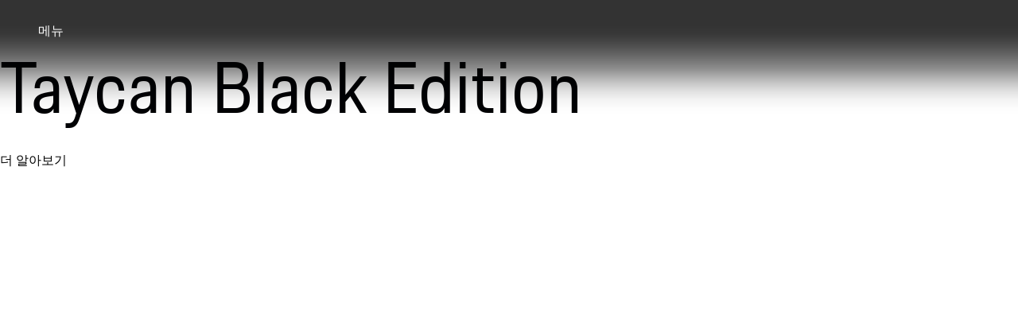

--- FILE ---
content_type: text/html
request_url: https://www.porsche.com/korea/ko/
body_size: 18678
content:
<!DOCTYPE html><html lang="ko-KR"> <head><meta charset="utf-8"><meta name="viewport" content="width=device-width, initial-scale=1"><meta http-equiv="Accept-CH" content="Width,DPR"><title>포르쉐코리아 - 공식 웹사이트</title><link rel="preconnect" href="https://a.storyblok.com" crossorigin><script>(function(){const globalConsent = {"HideEssentialSDK":false,"Language":[""],"NewModalSDK":false,"Processor":{"googleMaps":"_EoIPGKTY"},"SettingsId":"YtyK5LEbC","UrlCookiePolicy":"","UrlPrivacyPolicy":""};
const ucPrivacyShield = {"bgimage":"","consentunavailable":{"text":"요청된 콘텐츠를 불러올 수 없습니다. AdBlocker를 사용하시는 경우, 해당 설정을 확인하시기 바랍니다."},"consentservice":{"headline":"개인정보 처리 안내","text":"당사의 웹사이트는 ###SERVICE###의 콘텐츠를 제공합니다. 해당 콘텐츠를 보시기 위해서는 귀하가 ###SERVICE###에서 데이터를 처리하는 것에 동의하셔야 합니다.","buttons":{"consent":{"label":"동의"},"privacy":{"label":"개인정보 처리 안내","link":"https://www.porsche.com/korea/ko/privacy/"}}}};

      window.GlobalConsent = globalConsent; window.ucPrivacyShield = ucPrivacyShield;
    })();</script><script type="text/javascript" async src="https://cookie.porsche.com?settingsId=YtyK5LEbC" data-custom-sdk="true"></script><script type="text/javascript" async fetchpriority="high" id="YtyK5LEbC" src="https://www.porsche.com/all/usercentrics/udg-uc-sdk.min.js" data-itp="true" data-gpc="false" data-eu="false" data-close="false" data-version="latest"></script><link rel=preload href=https://cdn.ui.porsche.com/porsche-design-system/fonts/porsche-next-latin-regular.b8f1c20.woff2 as=font type=font/woff2 crossorigin><link rel=preload href=https://cdn.ui.porsche.com/porsche-design-system/fonts/porsche-next-latin-semi-bold.b5f6fca.woff2 as=font type=font/woff2 crossorigin> <link rel=preconnect href=https://cdn.ui.porsche.com crossorigin><link rel=dns-prefetch href=https://cdn.ui.porsche.com crossorigin><link rel=stylesheet href=https://cdn.ui.porsche.com/porsche-design-system/styles/font-face.7076ba0.css type=text/css crossorigin> <style data-pds-initial-styles>html,body{margin:0;padding:0;font-family:'Porsche Next','Arial Narrow',Arial,'Heiti SC',SimHei,sans-serif;line-height:calc(6px + 2.125ex);letter-spacing:normal;text-size-adjust:none;-webkit-text-size-adjust:none}:is(pnav-footer-p-accordion,pnav-footer-p-banner,pnav-footer-p-button,pnav-footer-p-button-group,pnav-footer-p-button-pure,pnav-footer-p-button-tile,pnav-footer-p-canvas,pnav-footer-p-carousel,pnav-footer-p-checkbox,pnav-footer-p-checkbox-wrapper,pnav-footer-p-content-wrapper,pnav-footer-p-crest,pnav-footer-p-display,pnav-footer-p-divider,pnav-footer-p-drilldown,pnav-footer-p-drilldown-item,pnav-footer-p-drilldown-link,pnav-footer-p-fieldset,pnav-footer-p-fieldset-wrapper,pnav-footer-p-flag,pnav-footer-p-flex,pnav-footer-p-flex-item,pnav-footer-p-flyout,pnav-footer-p-grid,pnav-footer-p-grid-item,pnav-footer-p-heading,pnav-footer-p-headline,pnav-footer-p-icon,pnav-footer-p-inline-notification,pnav-footer-p-input-date,pnav-footer-p-input-email,pnav-footer-p-input-number,pnav-footer-p-input-password,pnav-footer-p-input-search,pnav-footer-p-input-tel,pnav-footer-p-input-text,pnav-footer-p-input-time,pnav-footer-p-input-url,pnav-footer-p-link,pnav-footer-p-link-pure,pnav-footer-p-link-social,pnav-footer-p-link-tile,pnav-footer-p-link-tile-model-signature,pnav-footer-p-link-tile-product,pnav-footer-p-marque,pnav-footer-p-modal,pnav-footer-p-model-signature,pnav-footer-p-multi-select,pnav-footer-p-multi-select-option,pnav-footer-p-optgroup,pnav-footer-p-pagination,pnav-footer-p-pin-code,pnav-footer-p-popover,pnav-footer-p-radio-button-wrapper,pnav-footer-p-radio-group,pnav-footer-p-radio-group-option,pnav-footer-p-scroller,pnav-footer-p-segmented-control,pnav-footer-p-segmented-control-item,pnav-footer-p-select,pnav-footer-p-select-option,pnav-footer-p-select-wrapper,pnav-footer-p-sheet,pnav-footer-p-spinner,pnav-footer-p-stepper-horizontal,pnav-footer-p-stepper-horizontal-item,pnav-footer-p-switch,pnav-footer-p-table,pnav-footer-p-table-body,pnav-footer-p-table-cell,pnav-footer-p-table-head,pnav-footer-p-table-head-cell,pnav-footer-p-table-head-row,pnav-footer-p-table-row,pnav-footer-p-tabs,pnav-footer-p-tabs-bar,pnav-footer-p-tabs-item,pnav-footer-p-tag,pnav-footer-p-tag-dismissible,pnav-footer-p-text,pnav-footer-p-text-field-wrapper,pnav-footer-p-text-list,pnav-footer-p-text-list-item,pnav-footer-p-textarea,pnav-footer-p-textarea-wrapper,pnav-footer-p-toast,pnav-footer-p-wordmark):not(:defined,.ssr,[data-ssr]){visibility:hidden}</style><style>body{margin-block:0;margin-inline:0;padding-block:0;padding-inline:0}</style><style data-pds-initial-styles>html,body{margin:0;padding:0;font-family:'Porsche Next','Arial Narrow',Arial,'Heiti SC',SimHei,sans-serif;line-height:calc(6px + 2.125ex);letter-spacing:normal;text-size-adjust:none;-webkit-text-size-adjust:none}:is(p-accordion,p-banner,p-button,p-button-group,p-button-pure,p-button-tile,p-canvas,p-carousel,p-checkbox,p-checkbox-wrapper,p-content-wrapper,p-crest,p-display,p-divider,p-drilldown,p-drilldown-item,p-drilldown-link,p-fieldset,p-fieldset-wrapper,p-flag,p-flex,p-flex-item,p-flyout,p-grid,p-grid-item,p-heading,p-headline,p-icon,p-inline-notification,p-input-date,p-input-email,p-input-number,p-input-password,p-input-search,p-input-tel,p-input-text,p-input-time,p-input-url,p-link,p-link-pure,p-link-social,p-link-tile,p-link-tile-model-signature,p-link-tile-product,p-marque,p-modal,p-model-signature,p-multi-select,p-multi-select-option,p-optgroup,p-pagination,p-pin-code,p-popover,p-radio-button-wrapper,p-radio-group,p-radio-group-option,p-scroller,p-segmented-control,p-segmented-control-item,p-select,p-select-option,p-select-wrapper,p-sheet,p-spinner,p-stepper-horizontal,p-stepper-horizontal-item,p-switch,p-table,p-table-body,p-table-cell,p-table-head,p-table-head-cell,p-table-head-row,p-table-row,p-tabs,p-tabs-bar,p-tabs-item,p-tag,p-tag-dismissible,p-text,p-text-field-wrapper,p-text-list,p-text-list-item,p-textarea,p-textarea-wrapper,p-toast,p-wordmark):not(:defined,.ssr,[data-ssr]){visibility:hidden}</style><style data-pds-font-face-styles>@font-face{font-family:Porsche Next;font-style:normal;font-weight:700;src:url('https://cdn.ui.porsche.com/porsche-design-system/fonts/porsche-next-arabic-bold.1796b39.woff2') format('woff2');unicode-range:U+0600-0671,U+06A1,U+06A4,U+06BA,U+06CC,U+06D5,U+06F8,U+06F9;font-display:swap}@font-face{font-family:Porsche Next;font-style:normal;font-weight:400;src:url('https://cdn.ui.porsche.com/porsche-design-system/fonts/porsche-next-arabic-regular.413b375.woff2') format('woff2');unicode-range:U+0600-0671,U+06A1,U+06A4,U+06BA,U+06CC,U+06D5,U+06F8,U+06F9;font-display:swap}@font-face{font-family:Porsche Next;font-style:normal;font-weight:700;src:url('https://cdn.ui.porsche.com/porsche-design-system/fonts/porsche-next-cyril-bold.4cb90bb.woff2') format('woff2');unicode-range:U+0400-04FF;font-display:swap}@font-face{font-family:Porsche Next;font-style:normal;font-weight:400;src:url('https://cdn.ui.porsche.com/porsche-design-system/fonts/porsche-next-cyril-regular.b845952.woff2') format('woff2');unicode-range:U+0400-04FF;font-display:swap}@font-face{font-family:Porsche Next;font-style:normal;font-weight:600;src:url('https://cdn.ui.porsche.com/porsche-design-system/fonts/porsche-next-cyril-semi-bold.378f7d5.woff2') format('woff2');unicode-range:U+0400-04FF;font-display:swap}@font-face{font-family:Porsche Next;font-style:normal;font-weight:700;src:url('https://cdn.ui.porsche.com/porsche-design-system/fonts/porsche-next-greek-bold.d2546b1.woff2') format('woff2');unicode-range:U+0370-03FF;font-display:swap}@font-face{font-family:Porsche Next;font-style:normal;font-weight:400;src:url('https://cdn.ui.porsche.com/porsche-design-system/fonts/porsche-next-greek-regular.0b3d9b3.woff2') format('woff2');unicode-range:U+0370-03FF;font-display:swap}@font-face{font-family:Porsche Next;font-style:normal;font-weight:600;src:url('https://cdn.ui.porsche.com/porsche-design-system/fonts/porsche-next-greek-semi-bold.f3a9ae0.woff2') format('woff2');unicode-range:U+0370-03FF;font-display:swap}@font-face{font-family:Porsche Next;font-style:normal;font-weight:700;src:url('https://cdn.ui.porsche.com/porsche-design-system/fonts/porsche-next-latin-bold.0fbdc6d.woff2') format('woff2');unicode-range:U+0020-007F,U+0080-00FF,U+0100-017F,U+0180-024F,U+0250-02AF,U+02B0-02FF,U+0300-036F,U+1E00-1EFF,U+2000-206F,U+2070-209F,U+20A0-20CF,U+2100-214F,U+2150-218F,U+2190-21FF,U+2200-22FF,U+25A0-25FF,U+2600-26FF,U+FB00-FB4F,U+FE70-FEFF;font-display:swap}@font-face{font-family:Porsche Next;font-style:normal;font-weight:400;src:url('https://cdn.ui.porsche.com/porsche-design-system/fonts/porsche-next-latin-regular.b8f1c20.woff2') format('woff2');unicode-range:U+0020-007F,U+0080-00FF,U+0100-017F,U+0180-024F,U+0250-02AF,U+02B0-02FF,U+0300-036F,U+1E00-1EFF,U+2000-206F,U+2070-209F,U+20A0-20CF,U+2100-214F,U+2150-218F,U+2190-21FF,U+2200-22FF,U+25A0-25FF,U+2600-26FF,U+FB00-FB4F,U+FE70-FEFF;font-display:swap}@font-face{font-family:Porsche Next;font-style:normal;font-weight:600;src:url('https://cdn.ui.porsche.com/porsche-design-system/fonts/porsche-next-latin-semi-bold.b5f6fca.woff2') format('woff2');unicode-range:U+0020-007F,U+0080-00FF,U+0100-017F,U+0180-024F,U+0250-02AF,U+02B0-02FF,U+0300-036F,U+1E00-1EFF,U+2000-206F,U+2070-209F,U+20A0-20CF,U+2100-214F,U+2150-218F,U+2190-21FF,U+2200-22FF,U+25A0-25FF,U+2600-26FF,U+FB00-FB4F,U+FE70-FEFF;font-display:swap}@font-face{font-family:Porsche Next;font-style:normal;font-weight:700;src:url('https://cdn.ui.porsche.com/porsche-design-system/fonts/porsche-next-pashto-bold.f30f194.woff2') format('woff2');unicode-range:U+067C,U+067E,U+0681,U+0682,U+0685,U+0686,U+0689,U+067C,U+0693,U+0696,U+0698,U+069A,U+06A9,U+06AB,U+06AF,U+06BC,U+06CD,U+06D0;font-display:swap}@font-face{font-family:Porsche Next;font-style:normal;font-weight:400;src:url('https://cdn.ui.porsche.com/porsche-design-system/fonts/porsche-next-pashto-regular.3989814.woff2') format('woff2');unicode-range:U+067C,U+067E,U+0681,U+0682,U+0685,U+0686,U+0689,U+067C,U+0693,U+0696,U+0698,U+069A,U+06A9,U+06AB,U+06AF,U+06BC,U+06CD,U+06D0;font-display:swap}@font-face{font-family:Porsche Next;font-style:normal;font-weight:700;src:url('https://cdn.ui.porsche.com/porsche-design-system/fonts/porsche-next-thai-bold.b9e9f23.woff2') format('woff2');unicode-range:U+0E00-0E7F;font-display:swap}@font-face{font-family:Porsche Next;font-style:normal;font-weight:400;src:url('https://cdn.ui.porsche.com/porsche-design-system/fonts/porsche-next-thai-regular.ac04c30.woff2') format('woff2');unicode-range:U+0E00-0E7F;font-display:swap}@font-face{font-family:Porsche Next;font-style:normal;font-weight:600;src:url('https://cdn.ui.porsche.com/porsche-design-system/fonts/porsche-next-thai-semi-bold.8d53572.woff2') format('woff2');unicode-range:U+0E00-0E7F;font-display:swap}@font-face{font-family:Porsche Next;font-style:normal;font-weight:700;src:url('https://cdn.ui.porsche.com/porsche-design-system/fonts/porsche-next-urdu-bold.49a86a4.woff2') format('woff2');unicode-range:U+0679,U+0688,U+0691,U+06BE,U+06C0-06C3,U+06D2-06D5,U+06F0-06F9;font-display:swap}@font-face{font-family:Porsche Next;font-style:normal;font-weight:400;src:url('https://cdn.ui.porsche.com/porsche-design-system/fonts/porsche-next-urdu-regular.ad23819.woff2') format('woff2');unicode-range:U+0679,U+0688,U+0691,U+06BE,U+06C0-06C3,U+06D2-06D5,U+06F0-06F9;font-display:swap}</style><link rel=preload href=https://cdn.ui.porsche.com/porsche-design-system/fonts/porsche-next-latin-regular.b8f1c20.woff2 as=font type=font/woff2 crossorigin><link rel=preload href=https://cdn.ui.porsche.com/porsche-design-system/fonts/porsche-next-latin-semi-bold.b5f6fca.woff2 as=font type=font/woff2 crossorigin><style data-phn-initial-styles>:root{--phn-header-height:calc(4.125rem)}@media (min-width: 480px){:root{--phn-header-height:calc(5rem)}}@media (min-width: 760px){:root{--phn-header-height:calc(4.5625rem)}}@media (min-width: 1000px){:root{--phn-header-height:calc(4.75rem)}}@media (min-width: 1300px){:root{--phn-header-height:calc(5.125rem)}}phn-header[mode=hero]{position:absolute;inline-size:100%}phn-header{display:block;position:relative;visibility:visible;block-size:var(--phn-header-height);min-block-size:var(--phn-header-height)}</style><script src="https://nav.porsche.com/00BC524/porsche-navigation.esm.js" type="module"></script><script>(function(){const defaultProperties = {"context":{"applicationId":"pcom","applicationName":"Storyblok","country":"KR","environment":"P","language":"ko","currency":"KRW","organization":"PKO"},"pageExperience":{"pageName":"home"}};
const eventNames = {"pageLoad":"PAGPCOM_General_Pageload","moduleLoad":"PAGPCOM_GeneralModule_Load","viewport":"PAGPCOM_GeneralEnterViewport_Load"};
const matrix = undefined;

  globalThis.PCOM = {
    ...globalThis.PCOM,
    dataLayer: {
      defaultProperties,
      eventNames,
      matrix,
    },
  };
})();</script> <script>(function(w) {w.PCOM = { ...w.PCOM, external: { ...w.PCOM?.external, gtm: { loadConsentTool: false }}};w.oneGa = w.oneGa || [];w.oneGa.push({ 'consentMode_activated': true });w.oneGa.push({ 'gtm.start': new Date().getTime(), 'event': 'gtm.js' });}(window))</script><script data-src="https://www.googletagmanager.com/gtm.js?id=GTM-W2NKNJZ&l=oneGa" defer crossorigin="anonymous" fetchpriority="low"></script>  <script type="module" src="/pcom-homepage/_astro/boot.astro_astro_type_script_index_0_lang.DjZvXPhO.js"></script><script type="application/ld+json">{
  "@context": "https://schema.org",
  "@type": "WebSite",
  "name": "Porsche",
  "alternateName": "porsche.com",
  "url": "https://www.porsche.com"
}</script><script type="text/javascript">
    {
      document.addEventListener('DOMContentLoaded', function () {
        if (window.location.href.startsWith('https://www.porsche.com/swiss/')) {
          var script1 = document.createElement('script');
          script1.src = '/pcom-homepage/newRelicMonitoring.min.js';
          document.head.appendChild(script1);
        }
      });
    }
  </script><link rel="canonical" href="https://www.porsche.com/korea/ko/"><link rel="alternate" hreflang="en-AU" href="https://www.porsche.com/australia/"><link rel="alternate" hreflang="fr-BE" href="https://www.porsche.com/belgium/fr/"><link rel="alternate" hreflang="nl-BE" href="https://www.porsche.com/belgium/nl/"><link rel="alternate" hreflang="pt-BR" href="https://www.porsche.com/brazil/pt/"><link rel="alternate" hreflang="en-CA" href="https://www.porsche.com/canada/en/"><link rel="alternate" hreflang="fr-CA" href="https://www.porsche.com/canada/fr/"><link rel="alternate" hreflang="en-WW-EE" href="https://www.porsche.com/central-eastern-europe/en/"><link rel="alternate" hreflang="ru-WW-EE" href="https://www.porsche.com/central-eastern-europe/ru/"><link rel="alternate" hreflang="az-Latn-AZ" href="https://www.porsche.com/central-eastern-europe/ru/_azerbaijan_/"><link rel="alternate" hreflang="bg-BG" href="https://www.porsche.com/central-eastern-europe/en/_bulgaria_/"><link rel="alternate" hreflang="el-CY" href="https://www.porsche.com/central-eastern-europe/en/_cyprus_/"><link rel="alternate" hreflang="ka-GE" href="https://www.porsche.com/central-eastern-europe/en/_georgia_/"><link rel="alternate" hreflang="el-GR" href="https://www.porsche.com/central-eastern-europe/en/_greece_/"><link rel="alternate" hreflang="kk-KZ" href="https://www.porsche.com/central-eastern-europe/ru/_kazakhstan_/"><link rel="alternate" hreflang="mt-MT" href="https://www.porsche.com/central-eastern-europe/en/_malta_/"><link rel="alternate" hreflang="ro-RO" href="https://www.porsche.com/central-eastern-europe/en/_romania_/"><link rel="alternate" hreflang="zh-CN" href="https://www.porsche.com/china/zh/"><link rel="alternate" hreflang="en-CN" href="https://www.porsche.com/china/en/"><link rel="alternate" hreflang="fr-FR" href="https://www.porsche.com/france/"><link rel="alternate" hreflang="fr-GP" href="https://www.porsche.com/france/_guadeloupe_/"><link rel="alternate" hreflang="de-DE" href="https://www.porsche.com/germany/"><link rel="alternate" hreflang="en" href="https://www.porsche.com/international/"><link rel="alternate" hreflang="is-IS" href="https://www.porsche.com/international/_iceland_/"><link rel="alternate" hreflang="it-IT" href="https://www.porsche.com/italy/"><link rel="alternate" hreflang="ja-JP" href="https://www.porsche.com/japan/jp/"><link rel="alternate" hreflang="en-WW-LA" href="https://www.porsche.com/latin-america-en/"><link rel="alternate" hreflang="en-JM" href="https://www.porsche.com/latin-america-en/_jamaica_/"><link rel="alternate" hreflang="es-PR" href="https://www.porsche.com/latin-america-en/_puerto-rico_/"><link rel="alternate" hreflang="en-TT" href="https://www.porsche.com/latin-america-en/_trinidad-tobago_/"><link rel="alternate" hreflang="es-WW-LA" href="https://www.porsche.com/latin-america-es/"><link rel="alternate" hreflang="es-AR" href="https://www.porsche.com/latin-america-es/_argentina_/"><link rel="alternate" hreflang="es-CL" href="https://www.porsche.com/latin-america-es/_chile_/"><link rel="alternate" hreflang="es-CO" href="https://www.porsche.com/latin-america-es/_colombia_/"><link rel="alternate" hreflang="es-CR" href="https://www.porsche.com/latin-america-es/_costa-rica_/"><link rel="alternate" hreflang="es-DO" href="https://www.porsche.com/latin-america-es/_dominican-republic_/"><link rel="alternate" hreflang="es-EC" href="https://www.porsche.com/latin-america-es/_ecuador_/"><link rel="alternate" hreflang="es-SV" href="https://www.porsche.com/latin-america-es/_el-salvador_/"><link rel="alternate" hreflang="es-GT" href="https://www.porsche.com/latin-america-es/_guatemala_/"><link rel="alternate" hreflang="es-HN" href="https://www.porsche.com/latin-america-es/_honduras_/"><link rel="alternate" hreflang="es-PA" href="https://www.porsche.com/latin-america-es/_panama_/"><link rel="alternate" hreflang="es-PY" href="https://www.porsche.com/latin-america-es/_paraguay_/"><link rel="alternate" hreflang="es-PE" href="https://www.porsche.com/latin-america-es/_peru_/"><link rel="alternate" hreflang="es-UY" href="https://www.porsche.com/latin-america-es/_uruguay_/"><link rel="alternate" hreflang="fr-LU" href="https://www.porsche.com/luxembourg/fr/"><link rel="alternate" hreflang="es-MX" href="https://www.porsche.com/mexico/"><link rel="alternate" hreflang="en-WW-ME" href="https://www.porsche.com/middle-east/"><link rel="alternate" hreflang="fr-WW-ME" href="https://www.porsche.com/middle-east/fr/"><link rel="alternate" hreflang="en-AE-AB" href="https://www.porsche.com/middle-east/_abudhabi_/"><link rel="alternate" hreflang="ar-BH" href="https://www.porsche.com/middle-east/_bahrain_/"><link rel="alternate" hreflang="en-AE-DU" href="https://www.porsche.com/middle-east/_dubai_/"><link rel="alternate" hreflang="ar-EG" href="https://www.porsche.com/middle-east/_egypt_/"><link rel="alternate" hreflang="hi-IN" href="https://www.porsche.com/middle-east/_india_/"><link rel="alternate" hreflang="ar-JO" href="https://www.porsche.com/middle-east/_jordan_/"><link rel="alternate" hreflang="ar-KW" href="https://www.porsche.com/middle-east/_kuwait_/"><link rel="alternate" hreflang="fr-RE" href="https://www.porsche.com/middle-east/fr/_lareunion_/"><link rel="alternate" hreflang="ar-LB" href="https://www.porsche.com/middle-east/_lebanon_/"><link rel="alternate" hreflang="en-MU" href="https://www.porsche.com/middle-east/_mauritius_/"><link rel="alternate" hreflang="fr-MA" href="https://www.porsche.com/middle-east/fr/_morocco_/"><link rel="alternate" hreflang="ar-OM" href="https://www.porsche.com/middle-east/_oman_/"><link rel="alternate" hreflang="en-QA" href="https://www.porsche.com/middle-east/_qatar_/"><link rel="alternate" hreflang="ar-SA" href="https://www.porsche.com/middle-east/_saudi-arabia_/"><link rel="alternate" hreflang="en-ZA" href="https://www.porsche.com/middle-east/_southafrica_/"><link rel="alternate" hreflang="ar-TN" href="https://www.porsche.com/middle-east/fr/_tunisia_/"><link rel="alternate" hreflang="nl-NL" href="https://www.porsche.com/netherlands/nl/"><link rel="alternate" hreflang="nb-NO" href="https://www.porsche.com/norway/no/"><link rel="alternate" hreflang="en-WW-AP" href="https://www.porsche.com/pap/"><link rel="alternate" hreflang="ms-BN" href="https://www.porsche.com/pap/_brunei_/"><link rel="alternate" hreflang="fr-PF" href="https://www.porsche.com/pap/_french-polynesia_/"><link rel="alternate" hreflang="zh-HK" href="https://www.porsche.com/pap/_hong-kong_/"><link rel="alternate" hreflang="id-ID" href="https://www.porsche.com/pap/_indonesia_/"><link rel="alternate" hreflang="ms-MY" href="https://www.porsche.com/pap/_malaysia_/"><link rel="alternate" hreflang="mn-MN" href="https://www.porsche.com/pap/_mongolia_/"><link rel="alternate" hreflang="fr-NC" href="https://www.porsche.com/pap/_new-caledonia_/"><link rel="alternate" hreflang="en-NZ" href="https://www.porsche.com/pap/_newzealand_/"><link rel="alternate" hreflang="en-PH" href="https://www.porsche.com/pap/_philippines_/"><link rel="alternate" hreflang="ta-LK" href="https://www.porsche.com/pap/_sri-lanka_/"><link rel="alternate" hreflang="th-TH" href="https://www.porsche.com/pap/_thailand_/"><link rel="alternate" hreflang="vi-VN" href="https://www.porsche.com/pap/_vietnam_/"><link rel="alternate" hreflang="pl-PL" href="https://www.porsche.com/poland/"><link rel="alternate" hreflang="pt-PT" href="https://www.porsche.com/portugal/"><link rel="alternate" hreflang="en-SG" href="https://www.porsche.com/singapore/en/"><link rel="alternate" hreflang="es-ES" href="https://www.porsche.com/spain/"><link rel="alternate" hreflang="sv-SE" href="https://www.porsche.com/sweden/"><link rel="alternate" hreflang="de-CH" href="https://www.porsche.com/swiss/de/"><link rel="alternate" hreflang="fr-CH" href="https://www.porsche.com/swiss/fr/"><link rel="alternate" hreflang="it-CH" href="https://www.porsche.com/swiss/it/"><link rel="alternate" hreflang="zh-TW" href="https://www.porsche.com/taiwan/zh-tw/"><link rel="alternate" hreflang="en-TW" href="https://www.porsche.com/taiwan/en/"><link rel="alternate" hreflang="en-GB" href="https://www.porsche.com/uk/"><link rel="alternate" hreflang="en-IE" href="https://www.porsche.com/uk/_ireland_/"><link rel="alternate" hreflang="en-US" href="https://www.porsche.com/usa/"><meta name="og:locale" content="ko-KR"><meta name="og:type" content="website"><meta name="og:title" content="포르쉐코리아 - 공식 웹사이트"><meta name="og:description" content="포르쉐 공식 홈페이지에 오신 것을 환영합니다. 전체 포르쉐 모델, 서비스, 및 국내 포르쉐 공식 딜러 정보를 포함해 포르쉐의 모든 정보를 확인하실 수 있습니다."><meta name="og:site_name" content="포르쉐코리아 - 공식 웹사이트"><meta name="og:image" content="https://a.storyblok.com/f/338913/1344x756/b761087df0/porsche-normal.jpg"><meta name="og:image:alt" content="Porsche crest"><meta name="og:image:width" content="1344"><meta name="og:image:height" content="756"><meta name="twitter:site" content="porsche"><meta name="twitter:creator" content="porsche"><meta name="twitter:title" content="포르쉐코리아 - 공식 웹사이트"><meta name="twitter:description" content="포르쉐 공식 홈페이지에 오신 것을 환영합니다. 전체 포르쉐 모델, 서비스, 및 국내 포르쉐 공식 딜러 정보를 포함해 포르쉐의 모든 정보를 확인하실 수 있습니다."><meta name="twitter:image" content="https://a.storyblok.com/f/338913/1344x756/b761087df0/porsche-normal.jpg"><meta name="twitter:image:alt" content="Porsche crest"><meta name="twitter:image:width" content="1344"><meta name="twitter:image:height" content="756"><meta name="description" content="포르쉐 공식 홈페이지에 오신 것을 환영합니다. 전체 포르쉐 모델, 서비스, 및 국내 포르쉐 공식 딜러 정보를 포함해 포르쉐의 모든 정보를 확인하실 수 있습니다."><meta name="generator" content="Astro v5.16.6"><meta name=theme-color content=#FFF media=(prefers-color-scheme:light)><meta name=theme-color content=#0E1418 media=(prefers-color-scheme:dark)><meta name=mobile-web-app-capable content=yes><meta name=apple-mobile-web-app-status-bar-style content=default><meta name=apple-mobile-web-app-title content="포르쉐코리아 - 공식 웹사이트"><meta name=msapplication-TileImage content=https://cdn.ui.porsche.com/porsche-design-system/meta-icons/mstile-270x270.f58081f.png><meta name=msapplication-TileColor content=#FFF><link rel=icon sizes=any href=https://cdn.ui.porsche.com/porsche-design-system/meta-icons/favicon.ed9a926.ico><link rel=icon type=image/png sizes=32x32 href=https://cdn.ui.porsche.com/porsche-design-system/meta-icons/favicon-32x32.d42ac28.png><link rel=apple-touch-icon href=https://cdn.ui.porsche.com/porsche-design-system/meta-icons/apple-touch-icon-180x180.bdf11cc.png><link rel=manifest href=https://cdn.ui.porsche.com/porsche-design-system/meta-icons/manifest.b904b15.webmanifest><link rel="stylesheet" href="/pcom-homepage/_astro/index.CyW2WxXd.css">
<style>:where(.PcomGrid__grid__f560b){display:grid;margin:0 var(--pds-internal-grid-margin,0);padding:0 calc(50% - var(--pds-internal-grid-margin, 0px) - 1280px);grid-gap:clamp(16px,1.25vw + 12px,36px);box-sizing:content-box;grid-template-columns:[full-start] minmax(0,var(--pds-internal-grid-outer-column,calc(var(--pds-internal-grid-safe-zone) - clamp(16px, 1.25vw + 12px, 36px)))) [wide-start extended-start basic-start narrow-start] repeat(6,minmax(0,1fr)) [narrow-end basic-end extended-end wide-end] minmax(0,var(--pds-internal-grid-outer-column,calc(var(--pds-internal-grid-safe-zone) - clamp(16px, 1.25vw + 12px, 36px)))) [full-end];max-width:var(--pds-internal-grid-width-max,2560px);min-width:var(--pds-internal-grid-width-min,320px);--pds-internal-grid-safe-zone:max(22px,10.625vw - 12px);--pds-grid-basic-span-one-half:span 3;--pds-grid-basic-span-one-third:span 2;--pds-grid-narrow-span-one-half:span 3;--pds-grid-basic-span-two-thirds:span 4;--pds-grid-extended-span-one-half:span 3}@media(min-width:760px){:where(.PcomGrid__grid__f560b){grid-template-columns:[full-start] minmax(0,var(--pds-internal-grid-outer-column,calc(var(--pds-internal-grid-safe-zone) - clamp(16px, 1.25vw + 12px, 36px)))) [wide-start] minmax(0,1fr) [extended-start] minmax(0,1fr) [basic-start] repeat(2,minmax(0,1fr)) [narrow-start] repeat(8,minmax(0,1fr)) [narrow-end] repeat(2,minmax(0,1fr)) [basic-end] minmax(0,1fr) [extended-end] minmax(0,1fr) [wide-end] minmax(0,var(--pds-internal-grid-outer-column,calc(var(--pds-internal-grid-safe-zone) - clamp(16px, 1.25vw + 12px, 36px)))) [full-end];--pds-internal-grid-safe-zone: calc(5vw - 16px) ;--pds-grid-basic-span-one-half:span 6;--pds-grid-basic-span-one-third:span 4;--pds-grid-narrow-span-one-half:span 4;--pds-grid-basic-span-two-thirds:span 8;--pds-grid-extended-span-one-half:span 7}}@media(min-width:1920px){:where(.PcomGrid__grid__f560b){--pds-internal-grid-safe-zone:min(50vw - 880px,400px)}}.ErrorDisplay__root__c7f20{margin-bottom:var(--pcom-spacing-medium)}.ErrorDisplay__notification__c7f20{grid-column:basic-start/basic-end}.ErrorDisplay__notification__c7f20 .ErrorDisplay__messages__c7f20{list-style:unset;margin:10px 0}.ErrorDisplay__notification__c7f20 .ErrorDisplay__messages__c7f20 .ErrorDisplay__message__c7f20{margin:10px 0}
</style>
<link rel="stylesheet" href="/pcom-homepage/_astro/index.DqBl4_HT.css">
<style>.DatabaseButton__wrapper__989d0{background-color:#0e0e12;border:1px solid #fff;border-radius:8px;padding:6px 10px;position:fixed;right:20px;width:185px;z-index:2000}.DatabaseButton__top-homepage__989d0{top:90px}.DatabaseButton__top-country-page__989d0{top:200px}
header[data-astro-cid-rn6l3neg]{align-items:center;border-bottom:1px solid #eeeff2;display:grid;text-align:center;z-index:9}@media(min-width:0px)and (max-width:479px){header[data-astro-cid-rn6l3neg]{height:4.125rem}}@media(min-width:480px)and (max-width:759px){header[data-astro-cid-rn6l3neg]{height:5rem}}@media(min-width:760px){header[data-astro-cid-rn6l3neg]{height:4.5rem}}.crest[data-astro-cid-rn6l3neg]{display:none;margin:0 auto}@media(max-width:759px){.crest[data-astro-cid-rn6l3neg]{display:inline-block}}.wordmark[data-astro-cid-rn6l3neg]{display:none;margin:0 auto}@media(min-width:760px){.wordmark[data-astro-cid-rn6l3neg]{display:inline-block}}.pcom-main-footer[data-astro-cid-jpmg7ejb]{margin-top:var(--pcom-spacing-large)}body,h1,h2,h3,h4,h5,h6,ol,p,ul{font-weight:400;margin:0;padding:0}menu,ol,ul{list-style:none}img{max-width:100%;vertical-align:top}:root{--pcom-spacing-x-small:clamp(4px,.25vw + 3px,8px);--pcom-spacing-small:clamp(8px,.5vw + 6px,16px);--pcom-spacing-medium:clamp(16px,1.25vw + 12px,36px);--pcom-spacing-large:clamp(32px,2.75vw + 23px,76px);--pcom-spacing-x-large:clamp(48px,3vw + 38px,96px);--pcom-spacing-xx-large:clamp(80px,7.5vw + 56px,200px);--pcom-motion-duration-long:.6s;--pcom-motion-duration-moderate:.4s;--pcom-motion-duration-short:.25s;--pcom-motion-duration-very-long:1.2s;--pcom-motion-easing-base:cubic-bezier(.25,.1,.25,1);--pcom-motion-easing-in:cubic-bezier(0,0,.2,1);--pcom-motion-easing-out:cubic-bezier(.4,0,.5,1);--pcom-image-hover-scale:scale3d(1.05,1.05,1.05)}.pcom-main{display:flow-root}
.BannerToggle__wrapper__e06a0{background-color:#0e0e12;border:1px solid #fff;border-radius:8px;margin:100px 20px 0 0;padding:6px 10px;position:absolute;right:0;z-index:1000}.BannerToggle__switchTextContainer__e06a0{align-items:center;display:flex;gap:10px;justify-content:space-around;padding:0 18px}.ErrorsList__wrapper__e9614{background-color:#0e0e12;border:1px solid #fff;border-radius:8px;max-height:calc(100vh - 240px);min-width:180px;overflow-y:auto;padding:0 10px;position:fixed;right:20px;top:210px;z-index:100}.ErrorsList__list__e9614{list-style:unset}.ErrorsList__list__e9614 .ErrorsList__error__e9614{list-style:unset;margin-left:40px}.ErrorsList__separator__e9614{border-top:1px solid hsla(0,0%,100%,.5);margin-top:10px}.LinksFilter__wrapper__b3268{max-width:50%}.LinksFilter__list__b3268{margin-top:20px!important}.LinksFilter__list__b3268>*{display:block}.PersonalizedStageSelector__wrapper__1d111{background-color:#0e0e12;border:1px solid #fff;border-radius:8px;margin:20px 20px 0 0;padding:6px 10px;position:absolute;right:0;z-index:1000}.CountrySelector__wrapper__a3be2{background-color:#0e0e12;border:1px solid #fff;border-radius:8px;padding:6px 10px;position:fixed;right:20px;top:320px;width:185px;z-index:1000}.CountrySelector__button-homepage__a3be2{margin-bottom:12px;margin-top:4px;width:184px}.Notes__wrapper__c96d4{background-color:#0e0e12;border:1px solid #fff;border-radius:8px;height:275px;padding:6px 10px;position:fixed;right:20px;top:495px;width:180px;z-index:40}.Notes__wrapper__c96d4 .Notes__description__c96d4{font-size:12px;left:20px;list-style-type:disc;padding:0 15px 0 5px;position:absolute;top:48px}.Notes__wrapper__c96d4 .Notes__description__c96d4 .Notes__list__c96d4{list-style-type:decimal}.Notes__hidden__c96d4{display:none}.ICCSelector__wrapper__1d111{background-color:#0e0e12;border:1px solid #fff;border-radius:8px;margin:20px 20px 0 0;padding:6px 10px;position:absolute;right:0;z-index:1000}
</style></head> <body>  <phn-header app="pcom" env="production" locale="ko-KR" page-name="home" theme="dark" mode="hero" limited-width="false"></phn-header> <main class="pcom-main">    <style>astro-island,astro-slot,astro-static-slot{display:contents}</style><script>(()=>{var l=(n,t)=>{let i=async()=>{await(await n())()},e=typeof t.value=="object"?t.value:void 0,s={timeout:e==null?void 0:e.timeout};"requestIdleCallback"in window?window.requestIdleCallback(i,s):setTimeout(i,s.timeout||200)};(self.Astro||(self.Astro={})).idle=l;window.dispatchEvent(new Event("astro:idle"));})();</script><script>(()=>{var A=Object.defineProperty;var g=(i,o,a)=>o in i?A(i,o,{enumerable:!0,configurable:!0,writable:!0,value:a}):i[o]=a;var d=(i,o,a)=>g(i,typeof o!="symbol"?o+"":o,a);{let i={0:t=>m(t),1:t=>a(t),2:t=>new RegExp(t),3:t=>new Date(t),4:t=>new Map(a(t)),5:t=>new Set(a(t)),6:t=>BigInt(t),7:t=>new URL(t),8:t=>new Uint8Array(t),9:t=>new Uint16Array(t),10:t=>new Uint32Array(t),11:t=>1/0*t},o=t=>{let[l,e]=t;return l in i?i[l](e):void 0},a=t=>t.map(o),m=t=>typeof t!="object"||t===null?t:Object.fromEntries(Object.entries(t).map(([l,e])=>[l,o(e)]));class y extends HTMLElement{constructor(){super(...arguments);d(this,"Component");d(this,"hydrator");d(this,"hydrate",async()=>{var b;if(!this.hydrator||!this.isConnected)return;let e=(b=this.parentElement)==null?void 0:b.closest("astro-island[ssr]");if(e){e.addEventListener("astro:hydrate",this.hydrate,{once:!0});return}let c=this.querySelectorAll("astro-slot"),n={},h=this.querySelectorAll("template[data-astro-template]");for(let r of h){let s=r.closest(this.tagName);s!=null&&s.isSameNode(this)&&(n[r.getAttribute("data-astro-template")||"default"]=r.innerHTML,r.remove())}for(let r of c){let s=r.closest(this.tagName);s!=null&&s.isSameNode(this)&&(n[r.getAttribute("name")||"default"]=r.innerHTML)}let p;try{p=this.hasAttribute("props")?m(JSON.parse(this.getAttribute("props"))):{}}catch(r){let s=this.getAttribute("component-url")||"<unknown>",v=this.getAttribute("component-export");throw v&&(s+=` (export ${v})`),console.error(`[hydrate] Error parsing props for component ${s}`,this.getAttribute("props"),r),r}let u;await this.hydrator(this)(this.Component,p,n,{client:this.getAttribute("client")}),this.removeAttribute("ssr"),this.dispatchEvent(new CustomEvent("astro:hydrate"))});d(this,"unmount",()=>{this.isConnected||this.dispatchEvent(new CustomEvent("astro:unmount"))})}disconnectedCallback(){document.removeEventListener("astro:after-swap",this.unmount),document.addEventListener("astro:after-swap",this.unmount,{once:!0})}connectedCallback(){if(!this.hasAttribute("await-children")||document.readyState==="interactive"||document.readyState==="complete")this.childrenConnectedCallback();else{let e=()=>{document.removeEventListener("DOMContentLoaded",e),c.disconnect(),this.childrenConnectedCallback()},c=new MutationObserver(()=>{var n;((n=this.lastChild)==null?void 0:n.nodeType)===Node.COMMENT_NODE&&this.lastChild.nodeValue==="astro:end"&&(this.lastChild.remove(),e())});c.observe(this,{childList:!0}),document.addEventListener("DOMContentLoaded",e)}}async childrenConnectedCallback(){let e=this.getAttribute("before-hydration-url");e&&await import(e),this.start()}async start(){let e=JSON.parse(this.getAttribute("opts")),c=this.getAttribute("client");if(Astro[c]===void 0){window.addEventListener(`astro:${c}`,()=>this.start(),{once:!0});return}try{await Astro[c](async()=>{let n=this.getAttribute("renderer-url"),[h,{default:p}]=await Promise.all([import(this.getAttribute("component-url")),n?import(n):()=>()=>{}]),u=this.getAttribute("component-export")||"default";if(!u.includes("."))this.Component=h[u];else{this.Component=h;for(let f of u.split("."))this.Component=this.Component[f]}return this.hydrator=p,this.hydrate},e,this)}catch(n){console.error(`[astro-island] Error hydrating ${this.getAttribute("component-url")}`,n)}}attributeChangedCallback(){this.hydrate()}}d(y,"observedAttributes",["props"]),customElements.get("astro-island")||customElements.define("astro-island",y)}})();</script><astro-island uid="2v0YQO" prefix="s7" component-url="/pcom-homepage/_astro/HomeStage.CH_Fj5V0.js" component-export="default" renderer-url="/pcom-homepage/_astro/client.BL3GHWW4.js" props="{&quot;data-testid&quot;:[0,&quot;Module:Home-Stage&quot;],&quot;mainStage&quot;:[0,{&quot;hideHeadlineMobile&quot;:[0,false],&quot;headline&quot;:[0,&quot;Taycan Black Edition&quot;],&quot;image&quot;:[0,{&quot;src&quot;:[0,&quot;https://a.storyblok.com/f/338913/3840x2160/bd7ea426e8/00-j1-black-edition-fallback-desktop.jpg&quot;],&quot;alt&quot;:[0,&quot;Close up of a car seat with a Porsche crest on the headrest.&quot;],&quot;width&quot;:[0,3840],&quot;height&quot;:[0,2160]}],&quot;imageMobile&quot;:[0,{&quot;src&quot;:[0,&quot;https://a.storyblok.com/f/338913/760x1350/1c972ce0e3/00-j1-black-edition-fallback-mobile.jpg&quot;],&quot;alt&quot;:[0,&quot;Close up of a car seat with a Porsche crest on the headrest.&quot;],&quot;width&quot;:[0,760],&quot;height&quot;:[0,1350]}],&quot;video&quot;:[0,{&quot;videoId&quot;:[0,&quot;taycanbepc&quot;],&quot;width&quot;:[0,1920],&quot;height&quot;:[0,1080],&quot;title&quot;:[0,&quot;Several dynamic shots of the interior and exterior of a Taycan 4S Black Edition.&quot;],&quot;provider&quot;:[0,&quot;pcom&quot;]}],&quot;videoMobile&quot;:[0,{&quot;videoId&quot;:[0,&quot;taycanbemob&quot;],&quot;width&quot;:[0,1080],&quot;height&quot;:[0,1920],&quot;title&quot;:[0,&quot;Several dynamic shots of the interior and exterior of a Taycan 4S Black Edition.&quot;],&quot;provider&quot;:[0,&quot;pcom&quot;]}],&quot;a11y&quot;:[0,{&quot;videoAriaLabel&quot;:[0,&quot;Several dynamic shots of the interior and exterior of a Taycan 4S Black Edition.&quot;]}],&quot;cta&quot;:[0,{&quot;text&quot;:[0,&quot;더 알아보기&quot;],&quot;href&quot;:[0,&quot;https://www.porsche.com/korea/ko/models/taycan/taycan-black-edition/&quot;],&quot;target&quot;:[0,&quot;_self&quot;]}],&quot;theme&quot;:[0,&quot;dark&quot;],&quot;videoButtonAriaLabels&quot;:[0,{&quot;play&quot;:[0,&quot;비디오 재생&quot;],&quot;pause&quot;:[0,&quot;비디오 일시 중지&quot;]}]}],&quot;tiles&quot;:[1,[[0,{&quot;image&quot;:[0,{&quot;src&quot;:[0,&quot;https://a.storyblok.com/f/338913/4000x4000/5c76fd9a4d/porsche_denver_m07_pcom-fallback-1.jpg&quot;],&quot;alt&quot;:[0,&quot;&quot;],&quot;width&quot;:[0,4000],&quot;height&quot;:[0,4000]}],&quot;imageMobile&quot;:[0,{&quot;src&quot;:[0,&quot;https://a.storyblok.com/f/338913/4000x4000/ec25fd023e/porsche_denver_m07_pcom-moile.jpg&quot;],&quot;alt&quot;:[0,&quot;&quot;],&quot;width&quot;:[0,4000],&quot;height&quot;:[0,4000]}],&quot;cta&quot;:[0,{&quot;text&quot;:[0,&quot;Cayenne Electric&quot;],&quot;href&quot;:[0,&quot;https://www.porsche.com/korea/ko/models/cayenne/cayenne-electric-models/cayenne-turbo-electric/&quot;],&quot;target&quot;:[0,&quot;_self&quot;]}],&quot;theme&quot;:[0,&quot;dark&quot;]}],[0,{&quot;image&quot;:[0,{&quot;src&quot;:[0,&quot;https://a.storyblok.com/f/338913/2048x1536/900347f748/kw38-992-ii-top-s.jpg&quot;],&quot;alt&quot;:[0,&quot;Side shot of a 911 Turbo S with mountains in the background. &quot;],&quot;width&quot;:[0,2048],&quot;height&quot;:[0,1536]}],&quot;cta&quot;:[0,{&quot;text&quot;:[0,&quot;911 Turbo S&quot;],&quot;href&quot;:[0,&quot;https://www.porsche.com/korea/ko/models/911/911-turbo-models/911-turbo-s/&quot;],&quot;target&quot;:[0,&quot;_self&quot;]}],&quot;theme&quot;:[0,&quot;dark&quot;]}],[0,{&quot;image&quot;:[0,{&quot;src&quot;:[0,&quot;https://a.storyblok.com/f/338913/3840x2880/e12d45b3d8/01-g3-turbo-phev.jpg&quot;],&quot;alt&quot;:[0,&quot;Rear shot of the new Panamera Turbo E-Hybrid in Madeira Gold Metallic standing on the road between modern buildings.&quot;],&quot;width&quot;:[0,3840],&quot;height&quot;:[0,2880]}],&quot;cta&quot;:[0,{&quot;text&quot;:[0,&quot;Panamera Turbo E-Hybrid&quot;],&quot;href&quot;:[0,&quot;https://www.porsche.com/korea/ko/models/panamera/panamera-models/panamera-turbo-e-hybrid/&quot;],&quot;target&quot;:[0,&quot;_self&quot;]}],&quot;theme&quot;:[0,&quot;dark&quot;]}]]],&quot;imageContainerId&quot;:[0,&quot;homeStagePcomPictureImageId&quot;],&quot;disableAnimations&quot;:[0,false],&quot;data-dl-default-payload&quot;:[0,&quot;{\&quot;context\&quot;:{\&quot;moduleId\&quot;:\&quot;s-505\&quot;,\&quot;modulePosition\&quot;:1,\&quot;moduleName\&quot;:\&quot;Home-Stage\&quot;},\&quot;componentDisplay\&quot;:{\&quot;displayElementType\&quot;:\&quot;video\&quot;,\&quot;displayElementId\&quot;:\&quot;video\&quot;,\&quot;displayElementName\&quot;:\&quot;taycanbepc\&quot;}}&quot;],&quot;data-dl-viewport-tracking&quot;:[0,&quot;true&quot;],&quot;data-dl-module-load&quot;:[0,&quot;true&quot;]}" ssr client="idle" opts="{&quot;name&quot;:&quot;HomeStageVue&quot;,&quot;value&quot;:true}" await-children><div class="HomeStage__root__1ffaa" data-testid="Module:Home-Stage" data-dl-default-payload="{&quot;context&quot;:{&quot;moduleId&quot;:&quot;s-505&quot;,&quot;modulePosition&quot;:1,&quot;moduleName&quot;:&quot;Home-Stage&quot;},&quot;componentDisplay&quot;:{&quot;displayElementType&quot;:&quot;video&quot;,&quot;displayElementId&quot;:&quot;video&quot;,&quot;displayElementName&quot;:&quot;taycanbepc&quot;}}" data-dl-viewport-tracking="true" data-dl-module-load="true"><div><div class="HomeStageMain__root__11efa PcomGrid__grid__f560b HomeStageMain__noRowGap__11efa HomeStageMain__hasVideo__11efa HomeStageMain__showGradient__11efa" id="homeStageMain"><div class="PcomGridItem__width-full__69550 HomeStageMain__mediaWrapper__11efa"><!--[--><!--[--><!--]--><!--[--><!--[--><astro-slot name="video"><astro-island uid="ZRpFfv" prefix="s5" component-url="/pcom-homepage/_astro/HomeStageVideo.B3krx92I.js" component-export="default" renderer-url="/pcom-homepage/_astro/client.BL3GHWW4.js" props="{&quot;slot&quot;:[0,&quot;video&quot;],&quot;theme&quot;:[0,&quot;dark&quot;],&quot;image&quot;:[0,{&quot;src&quot;:[0,&quot;https://a.storyblok.com/f/338913/3840x2160/bd7ea426e8/00-j1-black-edition-fallback-desktop.jpg&quot;],&quot;alt&quot;:[0,&quot;Close up of a car seat with a Porsche crest on the headrest.&quot;],&quot;width&quot;:[0,3840],&quot;height&quot;:[0,2160]}],&quot;imageMobile&quot;:[0,{&quot;src&quot;:[0,&quot;https://a.storyblok.com/f/338913/760x1350/1c972ce0e3/00-j1-black-edition-fallback-mobile.jpg&quot;],&quot;alt&quot;:[0,&quot;Close up of a car seat with a Porsche crest on the headrest.&quot;],&quot;width&quot;:[0,760],&quot;height&quot;:[0,1350]}],&quot;video&quot;:[0,{&quot;videoId&quot;:[0,&quot;taycanbepc&quot;],&quot;width&quot;:[0,1920],&quot;height&quot;:[0,1080],&quot;title&quot;:[0,&quot;Several dynamic shots of the interior and exterior of a Taycan 4S Black Edition.&quot;],&quot;provider&quot;:[0,&quot;pcom&quot;]}],&quot;video-mobile&quot;:[0,{&quot;videoId&quot;:[0,&quot;taycanbemob&quot;],&quot;width&quot;:[0,1080],&quot;height&quot;:[0,1920],&quot;title&quot;:[0,&quot;Several dynamic shots of the interior and exterior of a Taycan 4S Black Edition.&quot;],&quot;provider&quot;:[0,&quot;pcom&quot;]}],&quot;a11y&quot;:[0,{&quot;videoAriaLabel&quot;:[0,&quot;Several dynamic shots of the interior and exterior of a Taycan 4S Black Edition.&quot;]}]}" ssr client="idle" opts="{&quot;name&quot;:&quot;HomeStageVideo&quot;,&quot;value&quot;:true}" await-children><div class="PcomBackgroundVideo__root__a163e" theme="dark"><div class="PcomBackgroundVideo__image__a163e"><!--[--><picture><!--[--><source media="(max-width: 479px)" srcset="https://a.storyblok.com/f/338913/760x1350/1c972ce0e3/00-j1-black-edition-fallback-mobile.jpg/m/479x0/filters:format(webp):quality(85) 1x,https://a.storyblok.com/f/338913/760x1350/1c972ce0e3/00-j1-black-edition-fallback-mobile.jpg/m/958x0/filters:format(webp):quality(45) 2x" width="760" height="1350"><source media="(max-width: 759px)" srcset="https://a.storyblok.com/f/338913/760x1350/1c972ce0e3/00-j1-black-edition-fallback-mobile.jpg/m/759x0/filters:format(webp):quality(85) 1x,https://a.storyblok.com/f/338913/760x1350/1c972ce0e3/00-j1-black-edition-fallback-mobile.jpg/m/1518x0/filters:format(webp):quality(45) 2x" width="760" height="1350"><source media="(max-width: 999px)" srcset="https://a.storyblok.com/f/338913/760x1350/1c972ce0e3/00-j1-black-edition-fallback-mobile.jpg/m/999x0/filters:format(webp):quality(85) 1x,https://a.storyblok.com/f/338913/760x1350/1c972ce0e3/00-j1-black-edition-fallback-mobile.jpg/m/1998x0/filters:format(webp):quality(45) 2x" width="760" height="1350"><source media="(max-width: 1299px)" srcset="https://a.storyblok.com/f/338913/3840x2160/bd7ea426e8/00-j1-black-edition-fallback-desktop.jpg/m/1299x974/filters:format(webp):quality(85) 1x,https://a.storyblok.com/f/338913/3840x2160/bd7ea426e8/00-j1-black-edition-fallback-desktop.jpg/m/2598x1948/filters:format(webp):quality(45) 2x" width="3840" height="2880"><source media="(max-width: 1759px)" srcset="https://a.storyblok.com/f/338913/3840x2160/bd7ea426e8/00-j1-black-edition-fallback-desktop.jpg/m/1759x1319/filters:format(webp):quality(85) 1x,https://a.storyblok.com/f/338913/3840x2160/bd7ea426e8/00-j1-black-edition-fallback-desktop.jpg/m/3518x2638/filters:format(webp):quality(45) 2x" width="3840" height="2880"><source media="(max-width: 1919px)" srcset="https://a.storyblok.com/f/338913/3840x2160/bd7ea426e8/00-j1-black-edition-fallback-desktop.jpg/m/1919x1439/filters:format(webp):quality(85) 1x,https://a.storyblok.com/f/338913/3840x2160/bd7ea426e8/00-j1-black-edition-fallback-desktop.jpg/m/3838x2878/filters:format(webp):quality(45) 2x" width="3840" height="2880"><source media="(min-width: 1920px)" srcset="https://a.storyblok.com/f/338913/3840x2160/bd7ea426e8/00-j1-black-edition-fallback-desktop.jpg/m/2500x1875/filters:format(webp):quality(85) 1x,https://a.storyblok.com/f/338913/3840x2160/bd7ea426e8/00-j1-black-edition-fallback-desktop.jpg/m/5000x3750/filters:format(webp):quality(45) 2x" width="3840" height="2880"><!--]--><img src="https://a.storyblok.com/f/338913/3840x2160/bd7ea426e8/00-j1-black-edition-fallback-desktop.jpg/m/1299x974/filters:format(webp):quality(85)" width="3840" height="2160" alt="Close up of a car seat with a Porsche crest on the headrest." class="PcomPicture__root__18b61 PcomPicture__fit-cover__18b61 PcomPicture__layout-fit-container__18b61" fetchpriority="high" loading="eager"></picture><!--]--></div><div class="PcomBackgroundVideo__video__a163e" style="--pcom-background-video-width-multiplier:NaN;"><div style="--pcom-video-aspect-ratio-base:1080 / 1920;--pcom-video-aspect-ratio-m:1920 / 1080;" class="PcomVideo__root__74271 PcomVideo__aspect-ratio-base__74271 PcomVideo__aspect-ratio-m__74271" data-test="pcom-video"></div></div></div><!--astro:end--></astro-island></astro-slot><!--]--><!--]--><!--]--></div><div class="PcomGridItem__width-basic__69550 HomeStageMain__headlineWrapper__11efa"><!--[--><h1 class="PcomDisplay__root__45665 text__align-start__10ac7 text__color-primary__10ac7 text__theme-dark__10ac7 PcomDisplay__size-large__45665 HomeStageMain__headlineAnimationStart__11efa"><!--[-->Taycan Black Edition<!--]--></h1><!--]--></div><div class="PcomGridItem__width-basic__69550 HomeStageMain__ctaWrapper__11efa"><!--[--><a aria-label="더 알아보기" class="HomeStageMain__clickableArea__11efa" href="https://www.porsche.com/korea/ko/models/taycan/taycan-black-edition/" target="_self"></a><p-link variant="secondary" class="HomeStageMain__ctaButton__11efa HomeStageMain__buttonAnimationStart__11efa" theme="dark" href="https://www.porsche.com/korea/ko/models/taycan/taycan-black-edition/" target="_self">더 알아보기</p-link><!--]--></div><div class="PcomGridItem__width-full__69550 HomeStageMain__scrollIndicatorWrapper__11efa"><!--[--><!--[--><!--[--><astro-slot name="scrollIndicator"><div><astro-island uid="2awLjE" prefix="s4" component-url="/pcom-homepage/_astro/ScrollIndicator.DpDaXH6S.js" component-export="default" renderer-url="/pcom-homepage/_astro/client.BL3GHWW4.js" props="{&quot;theme&quot;:[0,&quot;dark&quot;]}" ssr client="idle" opts="{&quot;name&quot;:&quot;ScrollIndicator&quot;,&quot;value&quot;:true}" await-children><div class="PcomScrollIndicator__root__3a4a7 PcomScrollIndicator__theme-dark__3a4a7" aria-label="scroll down" role="button" data-test="scrollIndicator"><p-icon class="PcomScrollIndicator__arrowDownIcon__3a4a7" theme="dark" name="arrow-down" size="medium"></p-icon></div><!--astro:end--></astro-island></div></astro-slot><!--]--><!--]--><!--]--></div><!----><div class="PcomGridItem__width-basic__69550 HomeStageMain__pauseButtonWrapper__11efa HomeStageMain__stopButtonAnimationStart__11efa"><!--[--><!--[--><!--[--><astro-slot name="videoButton"><astro-island uid="4PRPs" prefix="s6" component-url="/pcom-homepage/_astro/HomeStageVideoButton.DEMa9mtP.js" component-export="default" renderer-url="/pcom-homepage/_astro/client.BL3GHWW4.js" props="{&quot;slot&quot;:[0,&quot;videoButton&quot;],&quot;a11y&quot;:[0,{&quot;play&quot;:[0,&quot;비디오 재생&quot;],&quot;pause&quot;:[0,&quot;비디오 일시 중지&quot;]}],&quot;theme&quot;:[0,&quot;dark&quot;]}" ssr client="idle" opts="{&quot;name&quot;:&quot;HomeStageVideoButton&quot;,&quot;value&quot;:true}" await-children><!----><!--astro:end--></astro-island></astro-slot><!--]--><!--]--><!--]--></div></div><!--[--><astro-slot name="ICC"><div><astro-island uid="2Ma3D" prefix="s3" component-url="/pcom-homepage/_astro/ICC.m2avLoyW.js" component-export="default" renderer-url="/pcom-homepage/_astro/client.BL3GHWW4.js" props="{&quot;data-dl-default-payload&quot;:[0,&quot;{\&quot;context\&quot;:{\&quot;moduleId\&quot;:\&quot;s-573\&quot;,\&quot;modulePosition\&quot;:1,\&quot;moduleName\&quot;:\&quot;ICC-Personalized-Stage\&quot;}}&quot;],&quot;data-dl-viewport-tracking&quot;:[0,&quot;false&quot;],&quot;data-dl-module-load&quot;:[0,&quot;false&quot;],&quot;content&quot;:[0,{&quot;headline&quot;:[0,&quot;돌아오신 것을 환영합니다&quot;],&quot;subHeadline&quot;:[0,&quot;[modelName]을 구성 중이셨습니다. 계속하시겠습니까?&quot;],&quot;firstButtonText&quot;:[0,&quot;구성 계속&quot;],&quot;secondButtonText&quot;:[0,&quot;새 구성 시작&quot;],&quot;finderButtonText&quot;:[0,&quot;Find similar available cars&quot;],&quot;fallbackImage&quot;:[1,[[0,{&quot;src&quot;:[0,&quot;https://a.storyblok.com/f/338913/1920x1080/6d55a85888/icc_taycan.jpg&quot;],&quot;alt&quot;:[0,&quot;A Porsche Taycan car covered with a white protective cover featuring the Porsche logo, parked in a modern garage with concrete walls and wooden accents.&quot;],&quot;width&quot;:[0,0],&quot;height&quot;:[0,0]}],[0,{&quot;src&quot;:[0,&quot;https://a.storyblok.com/f/338913/1920x1080/60cc28cb69/icc_911.jpg&quot;],&quot;alt&quot;:[0,&quot;A Porsche 911 car covered with a white protective cover featuring the Porsche logo, parked in a modern garage with concrete walls and wooden accents.&quot;],&quot;width&quot;:[0,0],&quot;height&quot;:[0,0]}],[0,{&quot;src&quot;:[0,&quot;https://a.storyblok.com/f/338913/1920x1080/f50145dabf/icc_cayenne.jpg&quot;],&quot;alt&quot;:[0,&quot;A Porsche Cayenne car covered with a white protective cover featuring the Porsche logo, parked in a modern garage with concrete walls and wooden accents.&quot;],&quot;width&quot;:[0,0],&quot;height&quot;:[0,0]}],[0,{&quot;src&quot;:[0,&quot;https://a.storyblok.com/f/338913/1920x1080/453316aa6c/icc_panamera.jpg&quot;],&quot;alt&quot;:[0,&quot;A Porsche Panamera car covered with a white protective cover featuring the Porsche logo, parked in a modern garage with concrete walls and wooden accents.&quot;],&quot;width&quot;:[0,0],&quot;height&quot;:[0,0]}],[0,{&quot;src&quot;:[0,&quot;https://a.storyblok.com/f/338913/1920x1080/b9a48aa492/icc_718.jpg&quot;],&quot;alt&quot;:[0,&quot;A Porsche 718 car covered with a white protective cover featuring the Porsche logo, parked in a modern garage with concrete walls and wooden accents.&quot;],&quot;width&quot;:[0,0],&quot;height&quot;:[0,0]}],[0,{&quot;src&quot;:[0,&quot;https://a.storyblok.com/f/338913/1920x1080/3cc80dcef4/icc_macan.jpg&quot;],&quot;alt&quot;:[0,&quot;A Porsche Macan car covered with a white protective cover featuring the Porsche logo, parked in a modern garage with concrete walls and wooden accents.&quot;],&quot;width&quot;:[0,0],&quot;height&quot;:[0,0]}]]],&quot;consumptionDisclaimer&quot;:[0,false],&quot;availableVehicles&quot;:[0,{&quot;headline&quot;:[0,&quot;고객님의 포르쉐, 출고 준비가 완료되었습니다.&quot;],&quot;subHeadline&quot;:[0,&quot;고객님께서 [modelName]에 관심을 보이셨기에, 딜러 네트워크에서 고객님의 니즈에 부합할 수 있는 포르쉐 [modelSeries] 재고 모델을 찾았습니다. 각각은 고객님이 상상하신 순수한 포르쉐 드라이빙 경험을 제공할 준비가 되어 있습니다.&quot;],&quot;firstButtonText&quot;:[0,&quot;사용 가능한 [modelSeries] 모델 보기&quot;],&quot;disclaimer&quot;:[0,&quot;자세한 사양, 사진 및 재고 현황을 확인하세요&quot;]}]}],&quot;market&quot;:[0,&quot;PKO&quot;],&quot;pageCountry&quot;:[0,&quot;KR&quot;],&quot;mpiUrl&quot;:[0,&quot;https://mpi.pccompare.aws.porsche-preview.cloud&quot;]}" ssr client="idle" opts="{&quot;name&quot;:&quot;ICC&quot;,&quot;value&quot;:true}" await-children><!--[--><!----><!----><!--]--><!--astro:end--></astro-island></div></astro-slot><!--]--><!--[--><!--]--></div><div class="PcomGrid__grid__f560b HomeStage__stageTilesSection__1ffaa"><!--[--><!--[--><div class="PcomGridItem__width-basic__72604 HomeStage__tile__1ffaa"><!--[--><div class="HomeStage__tilesAnimationStart__1ffaa"><p-link-tile class="HomeStageTile__cardDescription__1d074" href="https://www.porsche.com/korea/ko/models/cayenne/cayenne-electric-models/cayenne-turbo-electric/" description="Cayenne Electric" target="_self" compact="true" align="bottom" size="{ base: &#39;inherit&#39;}" weight="semi-bold" theme="dark" aria="{&quot;aria-label&quot;:&quot;Cayenne Electric&quot;}"><img src="https://a.storyblok.com/f/338913/4000x4000/5c76fd9a4d/porsche_denver_m07_pcom-fallback-1.jpg/m/2560x1920/filters:format(webp):quality(80)" srcset="https://a.storyblok.com/f/338913/4000x4000/5c76fd9a4d/porsche_denver_m07_pcom-fallback-1.jpg/m/300x225/filters:format(webp):quality(80) 300w,https://a.storyblok.com/f/338913/4000x4000/5c76fd9a4d/porsche_denver_m07_pcom-fallback-1.jpg/m/600x450/filters:format(webp):quality(80) 600w,https://a.storyblok.com/f/338913/4000x4000/5c76fd9a4d/porsche_denver_m07_pcom-fallback-1.jpg/m/900x675/filters:format(webp):quality(80) 900w" alt="PCOM IMAGE FALLBACK" class="PcomImage__root__feb9e HomeStageTile__cardImg__1d074" fetchpriority="auto" height="1920" width="2560" loading="lazy" sizes="(min-width: 1920px) 420px,(min-width: 1760px) 420px,(min-width: 1300px) 380px,(min-width: 1000px) 280px,(min-width: 760px) 70vw,85vw" style="aspect-ratio:2560 / 1920;"></p-link-tile></div><!--]--></div><div class="PcomGridItem__width-basic__72604 HomeStage__tile__1ffaa"><!--[--><div class="HomeStage__tilesAnimationStart__1ffaa HomeStage__tilesAnimationDelay-1__1ffaa"><p-link-tile class="HomeStageTile__cardDescription__1d074" href="https://www.porsche.com/korea/ko/models/911/911-turbo-models/911-turbo-s/" description="911 Turbo S" target="_self" compact="true" align="bottom" size="{ base: &#39;inherit&#39;}" weight="semi-bold" theme="dark" aria="{&quot;aria-label&quot;:&quot;911 Turbo S&quot;}"><img src="https://a.storyblok.com/f/338913/2048x1536/900347f748/kw38-992-ii-top-s.jpg/m/2048x1536/filters:format(webp):quality(80)" srcset="https://a.storyblok.com/f/338913/2048x1536/900347f748/kw38-992-ii-top-s.jpg/m/300x225/filters:format(webp):quality(80) 300w,https://a.storyblok.com/f/338913/2048x1536/900347f748/kw38-992-ii-top-s.jpg/m/600x450/filters:format(webp):quality(80) 600w,https://a.storyblok.com/f/338913/2048x1536/900347f748/kw38-992-ii-top-s.jpg/m/900x675/filters:format(webp):quality(80) 900w" alt="Side shot of a 911 Turbo S with mountains in the background. " class="PcomImage__root__feb9e HomeStageTile__cardImg__1d074" fetchpriority="auto" height="1536" width="2048" loading="lazy" sizes="(min-width: 1920px) 420px,(min-width: 1760px) 420px,(min-width: 1300px) 380px,(min-width: 1000px) 280px,(min-width: 760px) 70vw,85vw" style="aspect-ratio:2048 / 1536;"></p-link-tile></div><!--]--></div><div class="PcomGridItem__width-basic__72604 HomeStage__tile__1ffaa"><!--[--><div class="HomeStage__tilesAnimationStart__1ffaa HomeStage__tilesAnimationDelay-2__1ffaa"><p-link-tile class="HomeStageTile__cardDescription__1d074" href="https://www.porsche.com/korea/ko/models/panamera/panamera-models/panamera-turbo-e-hybrid/" description="Panamera Turbo E-Hybrid" target="_self" compact="true" align="bottom" size="{ base: &#39;inherit&#39;}" weight="semi-bold" theme="dark" aria="{&quot;aria-label&quot;:&quot;Panamera Turbo E-Hybrid&quot;}"><img src="https://a.storyblok.com/f/338913/3840x2880/e12d45b3d8/01-g3-turbo-phev.jpg/m/2560x1920/filters:format(webp):quality(80)" srcset="https://a.storyblok.com/f/338913/3840x2880/e12d45b3d8/01-g3-turbo-phev.jpg/m/300x225/filters:format(webp):quality(80) 300w,https://a.storyblok.com/f/338913/3840x2880/e12d45b3d8/01-g3-turbo-phev.jpg/m/600x450/filters:format(webp):quality(80) 600w,https://a.storyblok.com/f/338913/3840x2880/e12d45b3d8/01-g3-turbo-phev.jpg/m/900x675/filters:format(webp):quality(80) 900w" alt="Rear shot of the new Panamera Turbo E-Hybrid in Madeira Gold Metallic standing on the road between modern buildings." class="PcomImage__root__feb9e HomeStageTile__cardImg__1d074" fetchpriority="auto" height="1920" width="2560" loading="lazy" sizes="(min-width: 1920px) 420px,(min-width: 1760px) 420px,(min-width: 1300px) 380px,(min-width: 1000px) 280px,(min-width: 760px) 70vw,85vw" style="aspect-ratio:2560 / 1920;"></p-link-tile></div><!--]--></div><!--]--><!----><!--]--></div></div><!--astro:end--></astro-island><script>(()=>{var a=(s,i,o)=>{let r=async()=>{await(await s())()},t=typeof i.value=="object"?i.value:void 0,c={rootMargin:t==null?void 0:t.rootMargin},n=new IntersectionObserver(e=>{for(let l of e)if(l.isIntersecting){n.disconnect(),r();break}},c);for(let e of o.children)n.observe(e)};(self.Astro||(self.Astro={})).visible=a;window.dispatchEvent(new Event("astro:visible"));})();</script><astro-island uid="tPUk1" prefix="s2" component-url="/pcom-homepage/_astro/CarRange.CmmisuK0.js" component-export="default" renderer-url="/pcom-homepage/_astro/client.BL3GHWW4.js" props="{&quot;data-testid&quot;:[0,&quot;Module:Car-Range&quot;],&quot;headline&quot;:[0,&quot;포르쉐와 함께하는 여정을 시작해 보십시오.&quot;],&quot;tiles&quot;:[1,[[0,{&quot;title&quot;:[0,&quot;911&quot;],&quot;description&quot;:[0,&quot;아이코닉한 2도어 리어 엔진 스포츠카.&quot;],&quot;primaryButton&quot;:[0,{&quot;text&quot;:[0,&quot;자세히 보기&quot;],&quot;href&quot;:[0,&quot;https://www.porsche.com/korea/ko/models/911&quot;],&quot;target&quot;:[0,&quot;_self&quot;]}],&quot;imageDesktop&quot;:[0,{&quot;src&quot;:[0,&quot;https://a.storyblok.com/f/338913/1280x1024/b7f3c2d593/911-desktop_5-4.jpg&quot;],&quot;alt&quot;:[0,&quot;포르쉐 911이 도로를 달리고 있습니다.&quot;],&quot;height&quot;:[0,1024],&quot;width&quot;:[0,1280]}],&quot;imageMobile&quot;:[0,{&quot;src&quot;:[0,&quot;https://a.storyblok.com/f/338913/662x1174/a396745728/911-mobile_new.jpg&quot;],&quot;alt&quot;:[0,&quot;포르쉐 911이 도로를 달리고 있습니다.&quot;],&quot;height&quot;:[0,1174],&quot;width&quot;:[0,662]}],&quot;videoDesktop&quot;:[0,{&quot;videoId&quot;:[0,&quot;911Desktop54Final&quot;],&quot;width&quot;:[0,1280],&quot;height&quot;:[0,1024],&quot;title&quot;:[0,&quot;아이코닉한 2도어 리어 엔진 스포츠카. &quot;],&quot;provider&quot;:[0,&quot;pcom&quot;]}],&quot;videoMobile&quot;:[0,{&quot;videoId&quot;:[0,&quot;911MobileNew&quot;],&quot;width&quot;:[0,989],&quot;height&quot;:[0,1757],&quot;title&quot;:[0,&quot;아이코닉한 2도어 리어 엔진 스포츠카. &quot;],&quot;provider&quot;:[0,&quot;pcom&quot;]}],&quot;fuelTypes&quot;:[1,[[0,&quot;가솔린&quot;]]],&quot;modelNotAvailable&quot;:[0,false]}],[0,{&quot;title&quot;:[0,&quot;718&quot;],&quot;description&quot;:[0,&quot;순수 혈통의 미드 엔진 스포츠카.&quot;],&quot;primaryButton&quot;:[0,{&quot;text&quot;:[0,&quot;자세히 보기&quot;],&quot;href&quot;:[0,&quot;https://www.porsche.com/korea/ko/models/718&quot;],&quot;target&quot;:[0,&quot;_self&quot;]}],&quot;imageDesktop&quot;:[0,{&quot;src&quot;:[0,&quot;https://a.storyblok.com/f/338913/1280x1024/f8ad827507/718-desktop_5-4.jpg&quot;],&quot;alt&quot;:[0,&quot;암석 사이의 도로를 주행하는 포르쉐 718 스파이더 RS.&quot;],&quot;height&quot;:[0,1024],&quot;width&quot;:[0,1280]}],&quot;imageMobile&quot;:[0,{&quot;src&quot;:[0,&quot;https://a.storyblok.com/f/338913/989x1757/46fdbc3049/718-mobile_new.jpg&quot;],&quot;alt&quot;:[0,&quot;암석 사이의 도로를 주행하는 포르쉐 718 스파이더 RS.&quot;],&quot;height&quot;:[0,1757],&quot;width&quot;:[0,989]}],&quot;videoDesktop&quot;:[0,{&quot;videoId&quot;:[0,&quot;718Desktop54Final&quot;],&quot;width&quot;:[0,1280],&quot;height&quot;:[0,1024],&quot;title&quot;:[0,&quot;포르쉐 718 스파이더 RS가 암석 사이의 도로를 주행하고 있습니다. 터널에서 포르쉐 718 카이맨 GT4 RS의 다양한 각도를 보여줍니다. &quot;],&quot;provider&quot;:[0,&quot;pcom&quot;]}],&quot;videoMobile&quot;:[0,{&quot;videoId&quot;:[0,&quot;718MobileNew&quot;],&quot;width&quot;:[0,989],&quot;height&quot;:[0,1757],&quot;title&quot;:[0,&quot;포르쉐 718 스파이더 RS가 암석 사이의 도로를 주행하고 있습니다. 터널에서 포르쉐 718 카이맨 GT4 RS의 다양한 각도를 보여줍니다. &quot;],&quot;provider&quot;:[0,&quot;pcom&quot;]}],&quot;fuelTypes&quot;:[1,[[0,&quot;가솔린&quot;]]],&quot;modelNotAvailable&quot;:[0,false]}],[0,{&quot;title&quot;:[0,&quot;Taycan&quot;],&quot;description&quot;:[0,&quot;압도적인 퍼포먼스의 전기 스포츠카.&quot;],&quot;primaryButton&quot;:[0,{&quot;text&quot;:[0,&quot;자세히 보기&quot;],&quot;href&quot;:[0,&quot;https://www.porsche.com/korea/ko/models/taycan&quot;],&quot;target&quot;:[0,&quot;_self&quot;]}],&quot;imageDesktop&quot;:[0,{&quot;src&quot;:[0,&quot;https://a.storyblok.com/f/338913/1280x1024/e178b7a186/taycan-desktop_5-4.jpg&quot;],&quot;alt&quot;:[0,&quot;신형 포르쉐 타이칸이 현대식 건물 앞에 주차되어 있습니다.&quot;],&quot;height&quot;:[0,1024],&quot;width&quot;:[0,1280]}],&quot;imageMobile&quot;:[0,{&quot;src&quot;:[0,&quot;https://a.storyblok.com/f/338913/497x881/d15331be2c/taycan-mobile_new.jpg&quot;],&quot;alt&quot;:[0,&quot;신형 포르쉐 타이칸이 현대식 건물 앞에 주차되어 있습니다.&quot;],&quot;height&quot;:[0,881],&quot;width&quot;:[0,497]}],&quot;videoDesktop&quot;:[0,{&quot;videoId&quot;:[0,&quot;taycanDesktop&quot;],&quot;width&quot;:[0,1280],&quot;height&quot;:[0,1024],&quot;title&quot;:[0,&quot;포르쉐 타이칸이 도시를 주행하는 낮과 밤의 풍경.&quot;],&quot;provider&quot;:[0,&quot;pcom&quot;]}],&quot;videoMobile&quot;:[0,{&quot;videoId&quot;:[0,&quot;taycanMobile&quot;],&quot;width&quot;:[0,989],&quot;height&quot;:[0,1757],&quot;title&quot;:[0,&quot;포르쉐 타이칸이 도시를 주행하는 낮과 밤의 풍경.&quot;],&quot;provider&quot;:[0,&quot;pcom&quot;]}],&quot;fuelTypes&quot;:[1,[[0,&quot;전기&quot;]]],&quot;modelNotAvailable&quot;:[0,false]}],[0,{&quot;title&quot;:[0,&quot;Panamera&quot;],&quot;description&quot;:[0,&quot; 고품격 4인승 스포츠카.&quot;],&quot;primaryButton&quot;:[0,{&quot;text&quot;:[0,&quot;자세히 보기&quot;],&quot;href&quot;:[0,&quot;https://www.porsche.com/korea/ko/models/panamera&quot;],&quot;target&quot;:[0,&quot;_self&quot;]}],&quot;imageDesktop&quot;:[0,{&quot;src&quot;:[0,&quot;https://a.storyblok.com/f/338913/1280x1024/c06fa1b962/panamera-desktop_5-4.jpg&quot;],&quot;alt&quot;:[0,&quot;마데이라 골드 메탈릭 색상의 포르쉐 파나메라가 건물 옆 도로에 주차되어 있습니다.&quot;],&quot;height&quot;:[0,1024],&quot;width&quot;:[0,1280]}],&quot;imageMobile&quot;:[0,{&quot;src&quot;:[0,&quot;https://a.storyblok.com/f/338913/989x1757/62efd08306/panamera_mobile_new.jpg&quot;],&quot;alt&quot;:[0,&quot;마데이라 골드 메탈릭 색상의 포르쉐 파나메라가 건물 옆 도로에 주차되어 있습니다.&quot;],&quot;height&quot;:[0,1757],&quot;width&quot;:[0,989]}],&quot;videoDesktop&quot;:[0,{&quot;videoId&quot;:[0,&quot;panameraDesktop&quot;],&quot;width&quot;:[0,1280],&quot;height&quot;:[0,1024],&quot;title&quot;:[0,&quot;파나메라 4S E-하이브리드가 해질녘 바닷가 도로를 달리고 있습니다.&quot;],&quot;provider&quot;:[0,&quot;pcom&quot;]}],&quot;videoMobile&quot;:[0,{&quot;videoId&quot;:[0,&quot;panameraMobile&quot;],&quot;width&quot;:[0,989],&quot;height&quot;:[0,1757],&quot;title&quot;:[0,&quot;파나메라 4S E-하이브리드가 해질녘 바닷가 도로를 달리고 있습니다.&quot;],&quot;provider&quot;:[0,&quot;pcom&quot;]}],&quot;fuelTypes&quot;:[1,[[0,&quot;하이브리드&quot;],[0,&quot;가솔린&quot;]]],&quot;modelNotAvailable&quot;:[0,false]}],[0,{&quot;title&quot;:[0,&quot;Macan&quot;],&quot;description&quot;:[0,&quot;가장 포르쉐다운 전기 SUV.&quot;],&quot;primaryButton&quot;:[0,{&quot;text&quot;:[0,&quot;자세히 보기&quot;],&quot;href&quot;:[0,&quot;https://www.porsche.com/korea/ko/models/macan&quot;],&quot;target&quot;:[0,&quot;_self&quot;]}],&quot;imageDesktop&quot;:[0,{&quot;src&quot;:[0,&quot;https://a.storyblok.com/f/338913/1280x1024/3debd00362/macan-desktop_5-4.jpg&quot;],&quot;alt&quot;:[0,&quot;도심 속 도로를 질주하는 포르쉐 올-일렉트릭 마칸.&quot;],&quot;height&quot;:[0,1024],&quot;width&quot;:[0,1280]}],&quot;imageMobile&quot;:[0,{&quot;src&quot;:[0,&quot;https://a.storyblok.com/f/338913/864x1537/fdd22614da/macan-mobile_new.jpg&quot;],&quot;alt&quot;:[0,&quot;도심 속 도로를 질주하는 포르쉐 올-일렉트릭 마칸.&quot;],&quot;height&quot;:[0,1537],&quot;width&quot;:[0,864]}],&quot;videoDesktop&quot;:[0,{&quot;videoId&quot;:[0,&quot;macanDesktop&quot;],&quot;width&quot;:[0,1280],&quot;height&quot;:[0,1024],&quot;title&quot;:[0,&quot;포르쉐 마칸 전기차가 도로를 달리고 있으며 차량의 다양한 각도가 표시됩니다. &quot;],&quot;provider&quot;:[0,&quot;pcom&quot;]}],&quot;videoMobile&quot;:[0,{&quot;videoId&quot;:[0,&quot;macanMobile&quot;],&quot;width&quot;:[0,989],&quot;height&quot;:[0,1757],&quot;title&quot;:[0,&quot;포르쉐 마칸 전기차가 도로를 달리고 있으며 차량의 다양한 각도가 표시됩니다. &quot;],&quot;provider&quot;:[0,&quot;pcom&quot;]}],&quot;fuelTypes&quot;:[1,[[0,&quot;전기&quot;]]],&quot;modelNotAvailable&quot;:[0,false]}],[0,{&quot;title&quot;:[0,&quot;Cayenne&quot;],&quot;description&quot;:[0,&quot;최대 5인승 다목적 SUV.&quot;],&quot;primaryButton&quot;:[0,{&quot;text&quot;:[0,&quot;자세히 보기&quot;],&quot;href&quot;:[0,&quot;https://www.porsche.com/korea/ko/models/cayenne&quot;],&quot;target&quot;:[0,&quot;_self&quot;]}],&quot;imageDesktop&quot;:[0,{&quot;src&quot;:[0,&quot;https://a.storyblok.com/f/338913/1280x1024/7c9b828a7a/denver-range-fallback-desktop-var2.jpg&quot;],&quot;alt&quot;:[0,&quot;탁 트인 도로를 달리는 포르쉐 카이엔.&quot;],&quot;height&quot;:[0,1024],&quot;width&quot;:[0,1280]}],&quot;imageMobile&quot;:[0,{&quot;src&quot;:[0,&quot;https://a.storyblok.com/f/338913/989x1757/0bd31a2933/denver-range-fallback-mobile.jpg&quot;],&quot;alt&quot;:[0,&quot;탁 트인 도로를 달리는 포르쉐 카이엔.&quot;],&quot;height&quot;:[0,1757],&quot;width&quot;:[0,989]}],&quot;videoDesktop&quot;:[0,{&quot;videoId&quot;:[0,&quot;denvercarrangedesktop&quot;],&quot;width&quot;:[0,1280],&quot;height&quot;:[0,1024],&quot;title&quot;:[0,&quot;포르쉐 카이엔이 도심 시나리오에서 주행하다가 오프로드 시나리오로 전환하여 다재다능함을 보여줍니다. &quot;],&quot;provider&quot;:[0,&quot;pcom&quot;]}],&quot;videoMobile&quot;:[0,{&quot;videoId&quot;:[0,&quot;denvercarrangemobile&quot;],&quot;width&quot;:[0,989],&quot;height&quot;:[0,1757],&quot;title&quot;:[0,&quot;포르쉐 카이엔이 도심 시나리오에서 주행하다가 오프로드 시나리오로 전환하여 다재다능함을 보여줍니다. &quot;],&quot;provider&quot;:[0,&quot;pcom&quot;]}],&quot;fuelTypes&quot;:[1,[[0,&quot;전기&quot;],[0,&quot;하이브리드&quot;],[0,&quot;가솔린&quot;]]],&quot;modelNotAvailable&quot;:[0,false]}]]],&quot;priceDisclaimer&quot;:[0,&quot;&quot;],&quot;modelNotAvailableText&quot;:[0,&quot;Model currently not available in your country&quot;],&quot;a11y&quot;:[0,{&quot;nextSlide&quot;:[0,&quot;Next slide&quot;],&quot;previousSlide&quot;:[0,&quot;Previous slide&quot;],&quot;firstSlide&quot;:[0,&quot;First slide&quot;],&quot;lastSlide&quot;:[0,&quot;Last slide&quot;],&quot;slide&quot;:[0,&quot;Car Range, Slide %s of %s&quot;]}],&quot;data-dl-default-payload&quot;:[0,&quot;{\&quot;context\&quot;:{\&quot;moduleId\&quot;:\&quot;s-107\&quot;,\&quot;modulePosition\&quot;:1,\&quot;moduleName\&quot;:\&quot;Car-Range\&quot;}}&quot;],&quot;data-dl-viewport-tracking&quot;:[0,&quot;true&quot;],&quot;data-dl-module-load&quot;:[0,&quot;true&quot;],&quot;disablePrices&quot;:[0,false]}" ssr client="visible" opts="{&quot;name&quot;:&quot;CarRangeVue&quot;,&quot;value&quot;:true}" await-children><section class="CarRange__root__527a1" aria-label="Porsche Models" data-testid="Module:Car-Range" data-dl-default-payload="{&quot;context&quot;:{&quot;moduleId&quot;:&quot;s-107&quot;,&quot;modulePosition&quot;:1,&quot;moduleName&quot;:&quot;Car-Range&quot;}}" data-dl-viewport-tracking="true" data-dl-module-load="true" disableprices="false"><h2 class="PcomDisplay__root__45665 text__align-start__10ac7 text__color-primary__10ac7 PcomDisplay__size-medium__45665 CarRange__headline__527a1 CarRange__headlineAnimationStart__527a1"><!--[--><span class="CarRange__headlineWord__527a1 CarRange__headlineDark__527a1">포르쉐와 함께하는 여정을 시작해 보십시오.</span><!--]--></h2><div class="DesktopCarRange__wrapper__56aeb CarRange__desktopCarRange__527a1 desktopMediaStyle"><!--[--><div class="DesktopCarRangeTile__tile__9ae05 DesktopCarRange__item__56aeb" data-test="desktopCarRangeTile" disable-animations="false"><a class="DesktopCarRangeTile__clickableArea__9ae05" href="https://www.porsche.com/korea/ko/models/911" target="_self" aria-hidden="true" tabindex="-1"></a><p-model-signature class="DesktopCarRangeTile__signature__9ae05" model="911" theme="dark"></p-model-signature><div class="DesktopCarRangeTile__tileGradient__9ae05"></div><div class="DesktopCarRangeTile__tileMedia__9ae05"><div class="DesktopCarRangeTile__videoContainer__9ae05"><img src="https://a.storyblok.com/f/338913/1280x1024/b7f3c2d593/911-desktop_5-4.jpg/m/filters:format(webp):quality(80)" srcset="https://a.storyblok.com/f/338913/1280x1024/b7f3c2d593/911-desktop_5-4.jpg/m/300x0/filters:format(webp):quality(80) 300w,https://a.storyblok.com/f/338913/1280x1024/b7f3c2d593/911-desktop_5-4.jpg/m/600x0/filters:format(webp):quality(80) 600w,https://a.storyblok.com/f/338913/1280x1024/b7f3c2d593/911-desktop_5-4.jpg/m/900x0/filters:format(webp):quality(80) 900w,https://a.storyblok.com/f/338913/1280x1024/b7f3c2d593/911-desktop_5-4.jpg/m/1200x0/filters:format(webp):quality(80) 1200w,https://a.storyblok.com/f/338913/1280x1024/b7f3c2d593/911-desktop_5-4.jpg/m/1500x0/filters:format(webp):quality(80) 1500w,https://a.storyblok.com/f/338913/1280x1024/b7f3c2d593/911-desktop_5-4.jpg/m/1800x0/filters:format(webp):quality(80) 1800w,https://a.storyblok.com/f/338913/1280x1024/b7f3c2d593/911-desktop_5-4.jpg/m/2100x0/filters:format(webp):quality(80) 2100w,https://a.storyblok.com/f/338913/1280x1024/b7f3c2d593/911-desktop_5-4.jpg/m/2400x0/filters:format(webp):quality(80) 2400w,https://a.storyblok.com/f/338913/1280x1024/b7f3c2d593/911-desktop_5-4.jpg/m/2560x0/filters:format(webp):quality(80) 2560w" alt="포르쉐 911이 도로를 달리고 있습니다." class="PcomImage__root__feb9e DesktopCarRangeTile__posterImage__9ae05 DesktopCarRangeTile__posterHidden__9ae05" fetchpriority="auto" height="1080" width="1920" loading="lazy" sizes="80vw" style=""><!----></div></div><div class="DesktopCarRangeTile__contentWrapper__9ae05"><div class="DesktopCarRangeTile__infoWrapper__9ae05"><div class="DesktopCarRangeTile__fuelTag__9ae05"><!--[--><p-tag color="background-frosted" compact="true" theme="light"><p-text size="x-small" theme="dark">가솔린</p-text></p-tag><!--]--></div><!----><div class="DesktopCarRangeTile__textWrapper__9ae05"><p-text class="DesktopCarRangeTile__description__9ae05 DesktopCarRangeTile__largeDescription__9ae05" size="small" theme="dark">아이코닉한 2도어 리어 엔진 스포츠카.</p-text></div><!----></div><div class="DesktopCarRangeTile__buttonsWrapper__9ae05"><!----><!----><p-icon class="DesktopCarRangeTile__arrowIcon__9ae05" color="primary" name="arrow-right" theme="dark"></p-icon></div></div><div class="DesktopCarRangeTile__tileGradientBottom__9ae05"></div></div><div class="DesktopCarRangeTile__tile__9ae05 DesktopCarRange__item__56aeb" data-test="desktopCarRangeTile" disable-animations="false"><a class="DesktopCarRangeTile__clickableArea__9ae05" href="https://www.porsche.com/korea/ko/models/718" target="_self" aria-hidden="true" tabindex="-1"></a><p-model-signature class="DesktopCarRangeTile__signature__9ae05" model="718" theme="dark"></p-model-signature><div class="DesktopCarRangeTile__tileGradient__9ae05"></div><div class="DesktopCarRangeTile__tileMedia__9ae05"><div class="DesktopCarRangeTile__videoContainer__9ae05"><img src="https://a.storyblok.com/f/338913/1280x1024/f8ad827507/718-desktop_5-4.jpg/m/filters:format(webp):quality(80)" srcset="https://a.storyblok.com/f/338913/1280x1024/f8ad827507/718-desktop_5-4.jpg/m/300x0/filters:format(webp):quality(80) 300w,https://a.storyblok.com/f/338913/1280x1024/f8ad827507/718-desktop_5-4.jpg/m/600x0/filters:format(webp):quality(80) 600w,https://a.storyblok.com/f/338913/1280x1024/f8ad827507/718-desktop_5-4.jpg/m/900x0/filters:format(webp):quality(80) 900w,https://a.storyblok.com/f/338913/1280x1024/f8ad827507/718-desktop_5-4.jpg/m/1200x0/filters:format(webp):quality(80) 1200w,https://a.storyblok.com/f/338913/1280x1024/f8ad827507/718-desktop_5-4.jpg/m/1500x0/filters:format(webp):quality(80) 1500w,https://a.storyblok.com/f/338913/1280x1024/f8ad827507/718-desktop_5-4.jpg/m/1800x0/filters:format(webp):quality(80) 1800w,https://a.storyblok.com/f/338913/1280x1024/f8ad827507/718-desktop_5-4.jpg/m/2100x0/filters:format(webp):quality(80) 2100w,https://a.storyblok.com/f/338913/1280x1024/f8ad827507/718-desktop_5-4.jpg/m/2400x0/filters:format(webp):quality(80) 2400w,https://a.storyblok.com/f/338913/1280x1024/f8ad827507/718-desktop_5-4.jpg/m/2560x0/filters:format(webp):quality(80) 2560w" alt="암석 사이의 도로를 주행하는 포르쉐 718 스파이더 RS." class="PcomImage__root__feb9e DesktopCarRangeTile__posterImage__9ae05 DesktopCarRangeTile__posterHidden__9ae05" fetchpriority="auto" height="1080" width="1920" loading="lazy" sizes="80vw" style=""><!----></div></div><div class="DesktopCarRangeTile__contentWrapper__9ae05"><div class="DesktopCarRangeTile__infoWrapper__9ae05"><div class="DesktopCarRangeTile__fuelTag__9ae05"><!--[--><p-tag color="background-frosted" compact="true" theme="light"><p-text size="x-small" theme="dark">가솔린</p-text></p-tag><!--]--></div><!----><div class="DesktopCarRangeTile__textWrapper__9ae05"><p-text class="DesktopCarRangeTile__description__9ae05 DesktopCarRangeTile__largeDescription__9ae05" size="small" theme="dark">순수 혈통의 미드 엔진 스포츠카.</p-text></div><!----></div><div class="DesktopCarRangeTile__buttonsWrapper__9ae05"><!----><!----><p-icon class="DesktopCarRangeTile__arrowIcon__9ae05" color="primary" name="arrow-right" theme="dark"></p-icon></div></div><div class="DesktopCarRangeTile__tileGradientBottom__9ae05"></div></div><div class="DesktopCarRangeTile__tile__9ae05 DesktopCarRange__item__56aeb" data-test="desktopCarRangeTile" disable-animations="false"><a class="DesktopCarRangeTile__clickableArea__9ae05" href="https://www.porsche.com/korea/ko/models/taycan" target="_self" aria-hidden="true" tabindex="-1"></a><p-model-signature class="DesktopCarRangeTile__signature__9ae05" model="taycan" theme="dark"></p-model-signature><div class="DesktopCarRangeTile__tileGradient__9ae05"></div><div class="DesktopCarRangeTile__tileMedia__9ae05"><div class="DesktopCarRangeTile__videoContainer__9ae05"><img src="https://a.storyblok.com/f/338913/1280x1024/e178b7a186/taycan-desktop_5-4.jpg/m/filters:format(webp):quality(80)" srcset="https://a.storyblok.com/f/338913/1280x1024/e178b7a186/taycan-desktop_5-4.jpg/m/300x0/filters:format(webp):quality(80) 300w,https://a.storyblok.com/f/338913/1280x1024/e178b7a186/taycan-desktop_5-4.jpg/m/600x0/filters:format(webp):quality(80) 600w,https://a.storyblok.com/f/338913/1280x1024/e178b7a186/taycan-desktop_5-4.jpg/m/900x0/filters:format(webp):quality(80) 900w,https://a.storyblok.com/f/338913/1280x1024/e178b7a186/taycan-desktop_5-4.jpg/m/1200x0/filters:format(webp):quality(80) 1200w,https://a.storyblok.com/f/338913/1280x1024/e178b7a186/taycan-desktop_5-4.jpg/m/1500x0/filters:format(webp):quality(80) 1500w,https://a.storyblok.com/f/338913/1280x1024/e178b7a186/taycan-desktop_5-4.jpg/m/1800x0/filters:format(webp):quality(80) 1800w,https://a.storyblok.com/f/338913/1280x1024/e178b7a186/taycan-desktop_5-4.jpg/m/2100x0/filters:format(webp):quality(80) 2100w,https://a.storyblok.com/f/338913/1280x1024/e178b7a186/taycan-desktop_5-4.jpg/m/2400x0/filters:format(webp):quality(80) 2400w,https://a.storyblok.com/f/338913/1280x1024/e178b7a186/taycan-desktop_5-4.jpg/m/2560x0/filters:format(webp):quality(80) 2560w" alt="신형 포르쉐 타이칸이 현대식 건물 앞에 주차되어 있습니다." class="PcomImage__root__feb9e DesktopCarRangeTile__posterImage__9ae05 DesktopCarRangeTile__posterHidden__9ae05" fetchpriority="auto" height="1080" width="1920" loading="lazy" sizes="80vw" style=""><!----></div></div><div class="DesktopCarRangeTile__contentWrapper__9ae05"><div class="DesktopCarRangeTile__infoWrapper__9ae05"><div class="DesktopCarRangeTile__fuelTag__9ae05"><!--[--><p-tag color="background-frosted" compact="true" theme="light"><p-text size="x-small" theme="dark">전기</p-text></p-tag><!--]--></div><!----><div class="DesktopCarRangeTile__textWrapper__9ae05"><p-text class="DesktopCarRangeTile__description__9ae05 DesktopCarRangeTile__largeDescription__9ae05" size="small" theme="dark">압도적인 퍼포먼스의 전기 스포츠카.</p-text></div><!----></div><div class="DesktopCarRangeTile__buttonsWrapper__9ae05"><!----><!----><p-icon class="DesktopCarRangeTile__arrowIcon__9ae05" color="primary" name="arrow-right" theme="dark"></p-icon></div></div><div class="DesktopCarRangeTile__tileGradientBottom__9ae05"></div></div><div class="DesktopCarRangeTile__tile__9ae05 DesktopCarRange__item__56aeb" data-test="desktopCarRangeTile" disable-animations="false"><a class="DesktopCarRangeTile__clickableArea__9ae05" href="https://www.porsche.com/korea/ko/models/panamera" target="_self" aria-hidden="true" tabindex="-1"></a><p-model-signature class="DesktopCarRangeTile__signature__9ae05" model="panamera" theme="dark"></p-model-signature><div class="DesktopCarRangeTile__tileGradient__9ae05"></div><div class="DesktopCarRangeTile__tileMedia__9ae05"><div class="DesktopCarRangeTile__videoContainer__9ae05"><img src="https://a.storyblok.com/f/338913/1280x1024/c06fa1b962/panamera-desktop_5-4.jpg/m/filters:format(webp):quality(80)" srcset="https://a.storyblok.com/f/338913/1280x1024/c06fa1b962/panamera-desktop_5-4.jpg/m/300x0/filters:format(webp):quality(80) 300w,https://a.storyblok.com/f/338913/1280x1024/c06fa1b962/panamera-desktop_5-4.jpg/m/600x0/filters:format(webp):quality(80) 600w,https://a.storyblok.com/f/338913/1280x1024/c06fa1b962/panamera-desktop_5-4.jpg/m/900x0/filters:format(webp):quality(80) 900w,https://a.storyblok.com/f/338913/1280x1024/c06fa1b962/panamera-desktop_5-4.jpg/m/1200x0/filters:format(webp):quality(80) 1200w,https://a.storyblok.com/f/338913/1280x1024/c06fa1b962/panamera-desktop_5-4.jpg/m/1500x0/filters:format(webp):quality(80) 1500w,https://a.storyblok.com/f/338913/1280x1024/c06fa1b962/panamera-desktop_5-4.jpg/m/1800x0/filters:format(webp):quality(80) 1800w,https://a.storyblok.com/f/338913/1280x1024/c06fa1b962/panamera-desktop_5-4.jpg/m/2100x0/filters:format(webp):quality(80) 2100w,https://a.storyblok.com/f/338913/1280x1024/c06fa1b962/panamera-desktop_5-4.jpg/m/2400x0/filters:format(webp):quality(80) 2400w,https://a.storyblok.com/f/338913/1280x1024/c06fa1b962/panamera-desktop_5-4.jpg/m/2560x0/filters:format(webp):quality(80) 2560w" alt="마데이라 골드 메탈릭 색상의 포르쉐 파나메라가 건물 옆 도로에 주차되어 있습니다." class="PcomImage__root__feb9e DesktopCarRangeTile__posterImage__9ae05 DesktopCarRangeTile__posterHidden__9ae05" fetchpriority="auto" height="1080" width="1920" loading="lazy" sizes="80vw" style=""><!----></div></div><div class="DesktopCarRangeTile__contentWrapper__9ae05"><div class="DesktopCarRangeTile__infoWrapper__9ae05"><div class="DesktopCarRangeTile__fuelTag__9ae05"><!--[--><p-tag color="background-frosted" compact="true" theme="light"><p-text size="x-small" theme="dark">하이브리드</p-text></p-tag><p-tag color="background-frosted" compact="true" theme="light"><p-text size="x-small" theme="dark">가솔린</p-text></p-tag><!--]--></div><!----><div class="DesktopCarRangeTile__textWrapper__9ae05"><p-text class="DesktopCarRangeTile__description__9ae05 DesktopCarRangeTile__largeDescription__9ae05" size="small" theme="dark"> 고품격 4인승 스포츠카.</p-text></div><!----></div><div class="DesktopCarRangeTile__buttonsWrapper__9ae05"><!----><!----><p-icon class="DesktopCarRangeTile__arrowIcon__9ae05" color="primary" name="arrow-right" theme="dark"></p-icon></div></div><div class="DesktopCarRangeTile__tileGradientBottom__9ae05"></div></div><div class="DesktopCarRangeTile__tile__9ae05 DesktopCarRange__item__56aeb" data-test="desktopCarRangeTile" disable-animations="false"><a class="DesktopCarRangeTile__clickableArea__9ae05" href="https://www.porsche.com/korea/ko/models/macan" target="_self" aria-hidden="true" tabindex="-1"></a><p-model-signature class="DesktopCarRangeTile__signature__9ae05" model="macan" theme="dark"></p-model-signature><div class="DesktopCarRangeTile__tileGradient__9ae05"></div><div class="DesktopCarRangeTile__tileMedia__9ae05"><div class="DesktopCarRangeTile__videoContainer__9ae05"><img src="https://a.storyblok.com/f/338913/1280x1024/3debd00362/macan-desktop_5-4.jpg/m/filters:format(webp):quality(80)" srcset="https://a.storyblok.com/f/338913/1280x1024/3debd00362/macan-desktop_5-4.jpg/m/300x0/filters:format(webp):quality(80) 300w,https://a.storyblok.com/f/338913/1280x1024/3debd00362/macan-desktop_5-4.jpg/m/600x0/filters:format(webp):quality(80) 600w,https://a.storyblok.com/f/338913/1280x1024/3debd00362/macan-desktop_5-4.jpg/m/900x0/filters:format(webp):quality(80) 900w,https://a.storyblok.com/f/338913/1280x1024/3debd00362/macan-desktop_5-4.jpg/m/1200x0/filters:format(webp):quality(80) 1200w,https://a.storyblok.com/f/338913/1280x1024/3debd00362/macan-desktop_5-4.jpg/m/1500x0/filters:format(webp):quality(80) 1500w,https://a.storyblok.com/f/338913/1280x1024/3debd00362/macan-desktop_5-4.jpg/m/1800x0/filters:format(webp):quality(80) 1800w,https://a.storyblok.com/f/338913/1280x1024/3debd00362/macan-desktop_5-4.jpg/m/2100x0/filters:format(webp):quality(80) 2100w,https://a.storyblok.com/f/338913/1280x1024/3debd00362/macan-desktop_5-4.jpg/m/2400x0/filters:format(webp):quality(80) 2400w,https://a.storyblok.com/f/338913/1280x1024/3debd00362/macan-desktop_5-4.jpg/m/2560x0/filters:format(webp):quality(80) 2560w" alt="도심 속 도로를 질주하는 포르쉐 올-일렉트릭 마칸." class="PcomImage__root__feb9e DesktopCarRangeTile__posterImage__9ae05 DesktopCarRangeTile__posterHidden__9ae05" fetchpriority="auto" height="1080" width="1920" loading="lazy" sizes="80vw" style=""><!----></div></div><div class="DesktopCarRangeTile__contentWrapper__9ae05"><div class="DesktopCarRangeTile__infoWrapper__9ae05"><div class="DesktopCarRangeTile__fuelTag__9ae05"><!--[--><p-tag color="background-frosted" compact="true" theme="light"><p-text size="x-small" theme="dark">전기</p-text></p-tag><!--]--></div><!----><div class="DesktopCarRangeTile__textWrapper__9ae05"><p-text class="DesktopCarRangeTile__description__9ae05 DesktopCarRangeTile__largeDescription__9ae05" size="small" theme="dark">가장 포르쉐다운 전기 SUV.</p-text></div><!----></div><div class="DesktopCarRangeTile__buttonsWrapper__9ae05"><!----><!----><p-icon class="DesktopCarRangeTile__arrowIcon__9ae05" color="primary" name="arrow-right" theme="dark"></p-icon></div></div><div class="DesktopCarRangeTile__tileGradientBottom__9ae05"></div></div><div class="DesktopCarRangeTile__tile__9ae05 DesktopCarRange__item__56aeb" data-test="desktopCarRangeTile" disable-animations="false"><a class="DesktopCarRangeTile__clickableArea__9ae05" href="https://www.porsche.com/korea/ko/models/cayenne" target="_self" aria-hidden="true" tabindex="-1"></a><p-model-signature class="DesktopCarRangeTile__signature__9ae05" model="cayenne" theme="dark"></p-model-signature><div class="DesktopCarRangeTile__tileGradient__9ae05"></div><div class="DesktopCarRangeTile__tileMedia__9ae05"><div class="DesktopCarRangeTile__videoContainer__9ae05"><img src="https://a.storyblok.com/f/338913/1280x1024/7c9b828a7a/denver-range-fallback-desktop-var2.jpg/m/filters:format(webp):quality(80)" srcset="https://a.storyblok.com/f/338913/1280x1024/7c9b828a7a/denver-range-fallback-desktop-var2.jpg/m/300x0/filters:format(webp):quality(80) 300w,https://a.storyblok.com/f/338913/1280x1024/7c9b828a7a/denver-range-fallback-desktop-var2.jpg/m/600x0/filters:format(webp):quality(80) 600w,https://a.storyblok.com/f/338913/1280x1024/7c9b828a7a/denver-range-fallback-desktop-var2.jpg/m/900x0/filters:format(webp):quality(80) 900w,https://a.storyblok.com/f/338913/1280x1024/7c9b828a7a/denver-range-fallback-desktop-var2.jpg/m/1200x0/filters:format(webp):quality(80) 1200w,https://a.storyblok.com/f/338913/1280x1024/7c9b828a7a/denver-range-fallback-desktop-var2.jpg/m/1500x0/filters:format(webp):quality(80) 1500w,https://a.storyblok.com/f/338913/1280x1024/7c9b828a7a/denver-range-fallback-desktop-var2.jpg/m/1800x0/filters:format(webp):quality(80) 1800w,https://a.storyblok.com/f/338913/1280x1024/7c9b828a7a/denver-range-fallback-desktop-var2.jpg/m/2100x0/filters:format(webp):quality(80) 2100w,https://a.storyblok.com/f/338913/1280x1024/7c9b828a7a/denver-range-fallback-desktop-var2.jpg/m/2400x0/filters:format(webp):quality(80) 2400w,https://a.storyblok.com/f/338913/1280x1024/7c9b828a7a/denver-range-fallback-desktop-var2.jpg/m/2560x0/filters:format(webp):quality(80) 2560w" alt="탁 트인 도로를 달리는 포르쉐 카이엔." class="PcomImage__root__feb9e DesktopCarRangeTile__posterImage__9ae05 DesktopCarRangeTile__posterHidden__9ae05" fetchpriority="auto" height="1080" width="1920" loading="lazy" sizes="80vw" style=""><!----></div></div><div class="DesktopCarRangeTile__contentWrapper__9ae05"><div class="DesktopCarRangeTile__infoWrapper__9ae05"><div class="DesktopCarRangeTile__fuelTag__9ae05"><!--[--><p-tag color="background-frosted" compact="true" theme="light"><p-text size="x-small" theme="dark">전기</p-text></p-tag><p-tag color="background-frosted" compact="true" theme="light"><p-text size="x-small" theme="dark">하이브리드</p-text></p-tag><p-tag color="background-frosted" compact="true" theme="light"><p-text size="x-small" theme="dark">가솔린</p-text></p-tag><!--]--></div><!----><div class="DesktopCarRangeTile__textWrapper__9ae05"><p-text class="DesktopCarRangeTile__description__9ae05 DesktopCarRangeTile__largeDescription__9ae05" size="small" theme="dark">최대 5인승 다목적 SUV.</p-text></div><!----></div><div class="DesktopCarRangeTile__buttonsWrapper__9ae05"><!----><!----><p-icon class="DesktopCarRangeTile__arrowIcon__9ae05" color="primary" name="arrow-right" theme="dark"></p-icon></div></div><div class="DesktopCarRangeTile__tileGradientBottom__9ae05"></div></div><!--]--></div><!----><!----></section><!--astro:end--></astro-island><astro-island uid="fH5PC" prefix="s0" component-url="/pcom-homepage/_astro/EnhancedFinder.DAgFeBRY.js" component-export="default" renderer-url="/pcom-homepage/_astro/client.BL3GHWW4.js" props="{&quot;data-testid&quot;:[0,&quot;Module:Enhanced-Finder&quot;],&quot;data-dl-default-payload&quot;:[0,&quot;{\&quot;context\&quot;:{\&quot;moduleId\&quot;:\&quot;s-545\&quot;,\&quot;modulePosition\&quot;:1,\&quot;moduleName\&quot;:\&quot;Enhanced-Finder\&quot;}}&quot;],&quot;data-dl-viewport-tracking&quot;:[0,&quot;true&quot;],&quot;data-dl-module-load&quot;:[0,&quot;true&quot;],&quot;heading&quot;:[0,&quot;포르쉐 신차 또는 인증 중고차 찾기&quot;],&quot;subheading&quot;:[0,&quot;포르쉐 파인더(Porsche Finder)로 꿈의 포르쉐를 쉽고 편리하게 검색해보십시오. 현재 위치를 입력하면 주변의 포르쉐 인증 중고차를 한눈에 확인할 수 있습니다.&quot;],&quot;label&quot;:[0,&quot;검색을 원하는 위치를 입력하십시오.&quot;],&quot;placeholderText&quot;:[0,&quot;도시 또는 우편번호를 입력십시오.&quot;],&quot;image&quot;:[0,{&quot;src&quot;:[0,&quot;https://a.storyblok.com/f/338913/3900x2195/8970799a6a/ai_carfinder_desktop.png&quot;],&quot;alt&quot;:[0,&quot;Enhanced Finder&quot;],&quot;width&quot;:[0,3900],&quot;height&quot;:[0,2195]}],&quot;baseFinderUrl&quot;:[0,&quot;https://finder.porsche.com/kr/ko-KR/search&quot;],&quot;finderTarget&quot;:[0,&quot;_self&quot;],&quot;finderDistanceRadius&quot;:[0,50],&quot;errorMessages&quot;:[0,{&quot;emptyInput&quot;:[0,&quot;도시 또는 우편번호를 입력하십시오.&quot;],&quot;noSelection&quot;:[0,&quot;제안된 리스트에서 위치를 선택하십시오.&quot;],&quot;noMatch&quot;:[0,&quot;죄송합니다. 검색 결과가 없습니다. 다른 도시 또는 우편번호를 입력해보시기 바랍니다.&quot;],&quot;serviceError&quot;:[0,&quot;죄송합니다. 현재 기술적인 문제로 페이지가 정상적으로 표시되지 않았습니다. 잠시 후에 다시 시도하시기 바랍니다.&quot;]}],&quot;googleMapsApiConfig&quot;:[0,{&quot;apiKey&quot;:[0,&quot;AIzaSyDCVTh9wCeBxQEIxiN28Zb2ZWCf8wbiw0E&quot;],&quot;language&quot;:[0,&quot;ko-kr&quot;],&quot;country&quot;:[0,&quot;KR&quot;]}]}" ssr client="visible" opts="{&quot;name&quot;:&quot;EnhancedFinderVue&quot;,&quot;value&quot;:true}" await-children><div class="EnhancedFinder__root__b5647 PcomGrid__grid__f560b" data-testid="Module:Enhanced-Finder" data-dl-default-payload="{&quot;context&quot;:{&quot;moduleId&quot;:&quot;s-545&quot;,&quot;modulePosition&quot;:1,&quot;moduleName&quot;:&quot;Enhanced-Finder&quot;}}" data-dl-viewport-tracking="true" data-dl-module-load="true"><div class="PcomGridItem__width-basic__69550 EnhancedFinder__textContainer__b5647"><!--[--><h2 class="PcomHeading__root__39ea1 PcomHeading__size-x-large__39ea1 text__color-primary__10ac7 text__align-start__10ac7 EnhancedFinder__heading__b5647"><!--[-->포르쉐 신차 또는 인증 중고차 찾기<!--]--></h2><p class="PcomText__root__00adf text__align-start__10ac7 text__color-primary__10ac7 PcomText__size-small__00adf text__weight-regular__10ac7"><!--[-->포르쉐 파인더(Porsche Finder)로 꿈의 포르쉐를 쉽고 편리하게 검색해보십시오. 현재 위치를 입력하면 주변의 포르쉐 인증 중고차를 한눈에 확인할 수 있습니다.<!--]--></p><!--]--></div><!----><div class="PcomGridItem__width-basic__69550 EnhancedFinder__inputFieldContainer__b5647 EnhancedFinder__inputVisible__b5647"><!--[--><p-text-field-wrapper label="검색을 원하는 위치를 입력하십시오." message="" state="none"><input aria-controls="autocompleteDropdown" aria-expanded="false" aria-label="도시 또는 우편번호를 입력십시오." disabled placeholder="도시 또는 우편번호를 입력십시오." value="" aria-autocomplete="list" aria-haspopup="listbox" autocomplete="off" data-test="inputField" name="some-name" role="combobox" type="search"></p-text-field-wrapper><!----><!--]--></div><div class="PcomGridItem__width-basic__69550 EnhancedFinder__imageContainer__b5647" data-testid="imageContainer"><!--[--><img src="https://a.storyblok.com/f/338913/3900x2195/8970799a6a/ai_carfinder_desktop.png/m/2560x1920/filters:format(webp):quality(80)" srcset="https://a.storyblok.com/f/338913/3900x2195/8970799a6a/ai_carfinder_desktop.png/m/300x225/filters:format(webp):quality(80) 300w,https://a.storyblok.com/f/338913/3900x2195/8970799a6a/ai_carfinder_desktop.png/m/600x450/filters:format(webp):quality(80) 600w,https://a.storyblok.com/f/338913/3900x2195/8970799a6a/ai_carfinder_desktop.png/m/900x675/filters:format(webp):quality(80) 900w,https://a.storyblok.com/f/338913/3900x2195/8970799a6a/ai_carfinder_desktop.png/m/1200x900/filters:format(webp):quality(80) 1200w,https://a.storyblok.com/f/338913/3900x2195/8970799a6a/ai_carfinder_desktop.png/m/1500x1125/filters:format(webp):quality(80) 1500w,https://a.storyblok.com/f/338913/3900x2195/8970799a6a/ai_carfinder_desktop.png/m/1800x1350/filters:format(webp):quality(80) 1800w,https://a.storyblok.com/f/338913/3900x2195/8970799a6a/ai_carfinder_desktop.png/m/2100x1575/filters:format(webp):quality(80) 2100w,https://a.storyblok.com/f/338913/3900x2195/8970799a6a/ai_carfinder_desktop.png/m/2400x1800/filters:format(webp):quality(80) 2400w,https://a.storyblok.com/f/338913/3900x2195/8970799a6a/ai_carfinder_desktop.png/m/2560x1920/filters:format(webp):quality(80) 2560w" alt="Enhanced Finder" class="PcomImage__root__feb9e PcomImage__layout-fit-container__feb9e EnhancedFinder__imageStyle__b5647" fetchpriority="auto" height="1920" width="2560" loading="lazy" sizes="(min-width: 1000px) 50vw" style=""><!--]--></div></div><!--astro:end--></astro-island><astro-island uid="Z1k1waU" prefix="s1" component-url="/pcom-homepage/_astro/Teaser.CN4nlBTe.js" component-export="default" renderer-url="/pcom-homepage/_astro/client.BL3GHWW4.js" props="{&quot;data-testid&quot;:[0,&quot;Module:Teaser&quot;],&quot;headline&quot;:[0,&quot;Discover&quot;],&quot;items&quot;:[1,[[0,{&quot;cta&quot;:[0,{&quot;target&quot;:[0,&quot;_self&quot;],&quot;href&quot;:[0,&quot;https://www.porsche.com/korea/ko/aboutporsche/e-performance/&quot;],&quot;text&quot;:[0,&quot;Porsche E-Performance.&quot;]}],&quot;image&quot;:[0,{&quot;src&quot;:[0,&quot;https://a.storyblok.com/f/338913/1920x1920/afc956bf29/1-1_pko-e-performance_vm21_4431_rgb_1x1.jpg&quot;],&quot;alt&quot;:[0,&quot;A woman waiting for Cayenne E-Hybrid to be charged next to a electric car charger in front of the hotel.&quot;],&quot;width&quot;:[0,1920],&quot;height&quot;:[0,1920]}],&quot;imageWide&quot;:[0,{&quot;src&quot;:[0,&quot;https://a.storyblok.com/f/338913/1920x1080/cbd5c978fc/16-9_pko-e-performance_vm21_4431_rgb_16x9.jpg&quot;],&quot;alt&quot;:[0,&quot;A woman waiting for Cayenne E-Hybrid to be charged next to a electric car charger in front of the hotel.&quot;],&quot;width&quot;:[0,1920],&quot;height&quot;:[0,1080]}]}],[0,{&quot;cta&quot;:[0,{&quot;target&quot;:[0,&quot;_self&quot;],&quot;href&quot;:[0,&quot;https://www.porsche.com/korea/ko/connect/&quot;],&quot;text&quot;:[0,&quot;Porsche Connect&quot;]}],&quot;image&quot;:[0,{&quot;src&quot;:[0,&quot;https://a.storyblok.com/f/338913/1920x1920/6580a9a4da/1-1_pko-porsche-conncect_vm22_0412_rgb_1x1.jpg&quot;],&quot;alt&quot;:[0,&quot;A woman using the My Porsche app while standing next to a parked 911 Carrera S Cabriolet.&quot;],&quot;width&quot;:[0,1920],&quot;height&quot;:[0,1920]}],&quot;imageWide&quot;:[0,{&quot;src&quot;:[0,&quot;https://a.storyblok.com/f/338913/1920x1080/8a88cf4751/16-9_pko-porsche-connect_vm22_0412_rgb_16x9.jpg&quot;],&quot;alt&quot;:[0,&quot;A woman using the My Porsche app while standing next to a parked 911 Carrera S Cabriolet.&quot;],&quot;width&quot;:[0,1920],&quot;height&quot;:[0,1080]}]}],[0,{&quot;cta&quot;:[0,{&quot;target&quot;:[0,&quot;_self&quot;],&quot;href&quot;:[0,&quot;https://www.porsche.com/korea/ko/accessoriesandservice/porscheservice/additionalinformation/independentworkshops/original-parts-search/&quot;],&quot;text&quot;:[0,&quot;순정 부품 가격 조회&quot;]}],&quot;image&quot;:[0,{&quot;src&quot;:[0,&quot;https://a.storyblok.com/f/338913/1920x1920/d34e9c3105/1-1_pko-porsche-service_vm18_3441_rgb_1x1.jpg&quot;],&quot;alt&quot;:[0,&quot;Symphony of 911 GT3 motors and parts.&quot;],&quot;width&quot;:[0,1920],&quot;height&quot;:[0,1920]}],&quot;imageWide&quot;:[0,{&quot;src&quot;:[0,&quot;https://a.storyblok.com/f/338913/1920x1080/6f67396998/16-9_pko-porsche-service_vm18_3441_rgb_16x9.jpg&quot;],&quot;alt&quot;:[0,&quot;Symphony of 911 GT3 motors and parts.&quot;],&quot;width&quot;:[0,1920],&quot;height&quot;:[0,1080]}]}]]],&quot;data-dl-default-payload&quot;:[0,&quot;{\&quot;context\&quot;:{\&quot;moduleId\&quot;:\&quot;s-508\&quot;,\&quot;modulePosition\&quot;:1,\&quot;moduleName\&quot;:\&quot;Teaser\&quot;}}&quot;],&quot;data-dl-viewport-tracking&quot;:[0,&quot;true&quot;],&quot;data-dl-module-load&quot;:[0,&quot;true&quot;]}" ssr client="visible" opts="{&quot;name&quot;:&quot;TeaserVue&quot;,&quot;value&quot;:true}" await-children><div class="Teaser__root__f5ff7" data-testid="Module:Teaser" data-dl-default-payload="{&quot;context&quot;:{&quot;moduleId&quot;:&quot;s-508&quot;,&quot;modulePosition&quot;:1,&quot;moduleName&quot;:&quot;Teaser&quot;}}" data-dl-viewport-tracking="true" data-dl-module-load="true"><div class="PcomGrid__grid__f560b PcomSectionTitle__root__b2967"><!--[--><h2 class="PcomHeading__root__39ea1 PcomHeading__size-xx-large__39ea1 text__color-primary__10ac7 text__align-center__10ac7 text__wrap-balance__10ac7 PcomSectionTitle__row__b2967"><!--[-->Discover<!--]--></h2><!----><!--]--></div><div class="Teaser__items-3__f5ff7"><div class="PcomGrid__grid__f560b"><!--[--><!--[--><div class="PcomGridItem__width-basic__72604 Teaser__gridItem__f5ff7"><!--[--><div class="Teaser__tilesAnimationStart__f5ff7"><p-link-tile class="TeaserTile__root__406d8" href="https://www.porsche.com/korea/ko/aboutporsche/e-performance/" label="Porsche E-Performance." description="Porsche E-Performance." aspect-ratio="{ base: &#39;16:9&#39;, m: &#39;1:1&#39; }" target="_self" weight="regular" compact="true"><picture><!--[--><source media="(max-width: 479px)" srcset="https://a.storyblok.com/f/338913/1920x1080/cbd5c978fc/16-9_pko-e-performance_vm21_4431_rgb_16x9.jpg/m/407x228/filters:format(webp):quality(85) 1x,https://a.storyblok.com/f/338913/1920x1080/cbd5c978fc/16-9_pko-e-performance_vm21_4431_rgb_16x9.jpg/m/814x457/filters:format(webp):quality(45) 2x" width="1920" height="1080"><source media="(max-width: 759px)" srcset="https://a.storyblok.com/f/338913/1920x1080/cbd5c978fc/16-9_pko-e-performance_vm21_4431_rgb_16x9.jpg/m/645x362/filters:format(webp):quality(85) 1x,https://a.storyblok.com/f/338913/1920x1080/cbd5c978fc/16-9_pko-e-performance_vm21_4431_rgb_16x9.jpg/m/1290x725/filters:format(webp):quality(45) 2x" width="1920" height="1080"><source media="(max-width: 999px)" srcset="https://a.storyblok.com/f/338913/1920x1080/cbd5c978fc/16-9_pko-e-performance_vm21_4431_rgb_16x9.jpg/m/699x393/filters:format(webp):quality(85) 1x,https://a.storyblok.com/f/338913/1920x1080/cbd5c978fc/16-9_pko-e-performance_vm21_4431_rgb_16x9.jpg/m/1398x786/filters:format(webp):quality(45) 2x" width="1920" height="1080"><source media="(max-width: 1299px)" srcset="https://a.storyblok.com/f/338913/1920x1920/afc956bf29/1-1_pko-e-performance_vm21_4431_rgb_1x1.jpg/m/286x286/filters:format(webp):quality(85) 1x,https://a.storyblok.com/f/338913/1920x1920/afc956bf29/1-1_pko-e-performance_vm21_4431_rgb_1x1.jpg/m/572x572/filters:format(webp):quality(45) 2x" width="1920" height="1920"><source media="(max-width: 1759px)" srcset="https://a.storyblok.com/f/338913/1920x1920/afc956bf29/1-1_pko-e-performance_vm21_4431_rgb_1x1.jpg/m/387x387/filters:format(webp):quality(85) 1x,https://a.storyblok.com/f/338913/1920x1920/afc956bf29/1-1_pko-e-performance_vm21_4431_rgb_1x1.jpg/m/774x774/filters:format(webp):quality(45) 2x" width="1920" height="1920"><source media="(max-width: 1919px)" srcset="https://a.storyblok.com/f/338913/1920x1920/afc956bf29/1-1_pko-e-performance_vm21_4431_rgb_1x1.jpg/m/422x422/filters:format(webp):quality(85) 1x,https://a.storyblok.com/f/338913/1920x1920/afc956bf29/1-1_pko-e-performance_vm21_4431_rgb_1x1.jpg/m/844x844/filters:format(webp):quality(45) 2x" width="1920" height="1920"><source media="(min-width: 1920px)" srcset="https://a.storyblok.com/f/338913/1920x1920/afc956bf29/1-1_pko-e-performance_vm21_4431_rgb_1x1.jpg/m/415x415/filters:format(webp):quality(85) 1x,https://a.storyblok.com/f/338913/1920x1920/afc956bf29/1-1_pko-e-performance_vm21_4431_rgb_1x1.jpg/m/830x830/filters:format(webp):quality(45) 2x" width="1920" height="1920"><!--]--><img src="https://a.storyblok.com/f/338913/1920x1920/afc956bf29/1-1_pko-e-performance_vm21_4431_rgb_1x1.jpg/m/1299x1299/filters:format(webp):quality(85)" width="1920" height="1920" alt="A woman waiting for Cayenne E-Hybrid to be charged next to a electric car charger in front of the hotel." class="PcomPicture__root__18b61" fetchpriority="auto" loading="lazy"></picture></p-link-tile></div><!--]--></div><div class="PcomGridItem__width-basic__72604 Teaser__gridItem__f5ff7"><!--[--><div class="Teaser__tilesAnimationStart__f5ff7 Teaser__tilesAnimationDelay-1__f5ff7"><p-link-tile class="TeaserTile__root__406d8" href="https://www.porsche.com/korea/ko/connect/" label="Porsche Connect" description="Porsche Connect" aspect-ratio="{ base: &#39;16:9&#39;, m: &#39;1:1&#39; }" target="_self" weight="regular" compact="true"><picture><!--[--><source media="(max-width: 479px)" srcset="https://a.storyblok.com/f/338913/1920x1080/8a88cf4751/16-9_pko-porsche-connect_vm22_0412_rgb_16x9.jpg/m/407x228/filters:format(webp):quality(85) 1x,https://a.storyblok.com/f/338913/1920x1080/8a88cf4751/16-9_pko-porsche-connect_vm22_0412_rgb_16x9.jpg/m/814x457/filters:format(webp):quality(45) 2x" width="1920" height="1080"><source media="(max-width: 759px)" srcset="https://a.storyblok.com/f/338913/1920x1080/8a88cf4751/16-9_pko-porsche-connect_vm22_0412_rgb_16x9.jpg/m/645x362/filters:format(webp):quality(85) 1x,https://a.storyblok.com/f/338913/1920x1080/8a88cf4751/16-9_pko-porsche-connect_vm22_0412_rgb_16x9.jpg/m/1290x725/filters:format(webp):quality(45) 2x" width="1920" height="1080"><source media="(max-width: 999px)" srcset="https://a.storyblok.com/f/338913/1920x1080/8a88cf4751/16-9_pko-porsche-connect_vm22_0412_rgb_16x9.jpg/m/699x393/filters:format(webp):quality(85) 1x,https://a.storyblok.com/f/338913/1920x1080/8a88cf4751/16-9_pko-porsche-connect_vm22_0412_rgb_16x9.jpg/m/1398x786/filters:format(webp):quality(45) 2x" width="1920" height="1080"><source media="(max-width: 1299px)" srcset="https://a.storyblok.com/f/338913/1920x1920/6580a9a4da/1-1_pko-porsche-conncect_vm22_0412_rgb_1x1.jpg/m/286x286/filters:format(webp):quality(85) 1x,https://a.storyblok.com/f/338913/1920x1920/6580a9a4da/1-1_pko-porsche-conncect_vm22_0412_rgb_1x1.jpg/m/572x572/filters:format(webp):quality(45) 2x" width="1920" height="1920"><source media="(max-width: 1759px)" srcset="https://a.storyblok.com/f/338913/1920x1920/6580a9a4da/1-1_pko-porsche-conncect_vm22_0412_rgb_1x1.jpg/m/387x387/filters:format(webp):quality(85) 1x,https://a.storyblok.com/f/338913/1920x1920/6580a9a4da/1-1_pko-porsche-conncect_vm22_0412_rgb_1x1.jpg/m/774x774/filters:format(webp):quality(45) 2x" width="1920" height="1920"><source media="(max-width: 1919px)" srcset="https://a.storyblok.com/f/338913/1920x1920/6580a9a4da/1-1_pko-porsche-conncect_vm22_0412_rgb_1x1.jpg/m/422x422/filters:format(webp):quality(85) 1x,https://a.storyblok.com/f/338913/1920x1920/6580a9a4da/1-1_pko-porsche-conncect_vm22_0412_rgb_1x1.jpg/m/844x844/filters:format(webp):quality(45) 2x" width="1920" height="1920"><source media="(min-width: 1920px)" srcset="https://a.storyblok.com/f/338913/1920x1920/6580a9a4da/1-1_pko-porsche-conncect_vm22_0412_rgb_1x1.jpg/m/415x415/filters:format(webp):quality(85) 1x,https://a.storyblok.com/f/338913/1920x1920/6580a9a4da/1-1_pko-porsche-conncect_vm22_0412_rgb_1x1.jpg/m/830x830/filters:format(webp):quality(45) 2x" width="1920" height="1920"><!--]--><img src="https://a.storyblok.com/f/338913/1920x1920/6580a9a4da/1-1_pko-porsche-conncect_vm22_0412_rgb_1x1.jpg/m/1299x1299/filters:format(webp):quality(85)" width="1920" height="1920" alt="A woman using the My Porsche app while standing next to a parked 911 Carrera S Cabriolet." class="PcomPicture__root__18b61" fetchpriority="auto" loading="lazy"></picture></p-link-tile></div><!--]--></div><div class="PcomGridItem__width-basic__72604 Teaser__gridItem__f5ff7"><!--[--><div class="Teaser__tilesAnimationStart__f5ff7 Teaser__tilesAnimationDelay-2__f5ff7"><p-link-tile class="TeaserTile__root__406d8" href="https://www.porsche.com/korea/ko/accessoriesandservice/porscheservice/additionalinformation/independentworkshops/original-parts-search/" label="순정 부품 가격 조회" description="순정 부품 가격 조회" aspect-ratio="{ base: &#39;16:9&#39;, m: &#39;1:1&#39; }" target="_self" weight="regular" compact="true"><picture><!--[--><source media="(max-width: 479px)" srcset="https://a.storyblok.com/f/338913/1920x1080/6f67396998/16-9_pko-porsche-service_vm18_3441_rgb_16x9.jpg/m/407x228/filters:format(webp):quality(85) 1x,https://a.storyblok.com/f/338913/1920x1080/6f67396998/16-9_pko-porsche-service_vm18_3441_rgb_16x9.jpg/m/814x457/filters:format(webp):quality(45) 2x" width="1920" height="1080"><source media="(max-width: 759px)" srcset="https://a.storyblok.com/f/338913/1920x1080/6f67396998/16-9_pko-porsche-service_vm18_3441_rgb_16x9.jpg/m/645x362/filters:format(webp):quality(85) 1x,https://a.storyblok.com/f/338913/1920x1080/6f67396998/16-9_pko-porsche-service_vm18_3441_rgb_16x9.jpg/m/1290x725/filters:format(webp):quality(45) 2x" width="1920" height="1080"><source media="(max-width: 999px)" srcset="https://a.storyblok.com/f/338913/1920x1080/6f67396998/16-9_pko-porsche-service_vm18_3441_rgb_16x9.jpg/m/699x393/filters:format(webp):quality(85) 1x,https://a.storyblok.com/f/338913/1920x1080/6f67396998/16-9_pko-porsche-service_vm18_3441_rgb_16x9.jpg/m/1398x786/filters:format(webp):quality(45) 2x" width="1920" height="1080"><source media="(max-width: 1299px)" srcset="https://a.storyblok.com/f/338913/1920x1920/d34e9c3105/1-1_pko-porsche-service_vm18_3441_rgb_1x1.jpg/m/286x286/filters:format(webp):quality(85) 1x,https://a.storyblok.com/f/338913/1920x1920/d34e9c3105/1-1_pko-porsche-service_vm18_3441_rgb_1x1.jpg/m/572x572/filters:format(webp):quality(45) 2x" width="1920" height="1920"><source media="(max-width: 1759px)" srcset="https://a.storyblok.com/f/338913/1920x1920/d34e9c3105/1-1_pko-porsche-service_vm18_3441_rgb_1x1.jpg/m/387x387/filters:format(webp):quality(85) 1x,https://a.storyblok.com/f/338913/1920x1920/d34e9c3105/1-1_pko-porsche-service_vm18_3441_rgb_1x1.jpg/m/774x774/filters:format(webp):quality(45) 2x" width="1920" height="1920"><source media="(max-width: 1919px)" srcset="https://a.storyblok.com/f/338913/1920x1920/d34e9c3105/1-1_pko-porsche-service_vm18_3441_rgb_1x1.jpg/m/422x422/filters:format(webp):quality(85) 1x,https://a.storyblok.com/f/338913/1920x1920/d34e9c3105/1-1_pko-porsche-service_vm18_3441_rgb_1x1.jpg/m/844x844/filters:format(webp):quality(45) 2x" width="1920" height="1920"><source media="(min-width: 1920px)" srcset="https://a.storyblok.com/f/338913/1920x1920/d34e9c3105/1-1_pko-porsche-service_vm18_3441_rgb_1x1.jpg/m/415x415/filters:format(webp):quality(85) 1x,https://a.storyblok.com/f/338913/1920x1920/d34e9c3105/1-1_pko-porsche-service_vm18_3441_rgb_1x1.jpg/m/830x830/filters:format(webp):quality(45) 2x" width="1920" height="1920"><!--]--><img src="https://a.storyblok.com/f/338913/1920x1920/d34e9c3105/1-1_pko-porsche-service_vm18_3441_rgb_1x1.jpg/m/1299x1299/filters:format(webp):quality(85)" width="1920" height="1920" alt="Symphony of 911 GT3 motors and parts." class="PcomPicture__root__18b61" fetchpriority="auto" loading="lazy"></picture></p-link-tile></div><!--]--></div><!--]--><!--]--></div></div></div><!--astro:end--></astro-island>  </main> <script type="module" src="/pcom-homepage/_astro/footer.astro_astro_type_script_index_0_lang.jtunPb_B.js"></script> <pnav-footer class="pcom-main-footer" page-name="home" env="production" locale="ko-KR" data-astro-cid-jpmg7ejb="true"></pnav-footer> <script data-pds-loader-script>var porscheDesignSystem;(()=>{"use strict";var e={d:(t,n)=>{for(var o in n)e.o(n,o)&&!e.o(t,o)&&Object.defineProperty(t,o,{enumerable:!0,get:n[o]})},o:(e,t)=>Object.prototype.hasOwnProperty.call(e,t),r:e=>{"undefined"!=typeof Symbol&&Symbol.toStringTag&&Object.defineProperty(e,Symbol.toStringTag,{value:"Module"}),Object.defineProperty(e,"__esModule",{value:!0})}},t={};e.r(t),e.d(t,{load:()=>r});const n="porscheDesignSystem";function o(){return document[n]||(document[n]={}),document[n]}function s({script:e,version:t,prefix:s}){const r=function(e){const t=o(),{[e]:n}=t;if(!n){let n=()=>{};const o=new Promise((e=>n=e));t[e]={isInjected:!1,isReady:()=>o,readyResolve:n,prefixes:[],registerCustomElements:null}}return t[e]}(t),{isInjected:i,prefixes:c=[],registerCustomElements:d}=r,[u]=Object.entries(o()).filter((([e,n])=>e!==t&&"object"==typeof n&&n.prefixes.includes(s)));if(u)throw new Error(`[Porsche Design System v${t}] prefix '${s}' is already registered with version '${u[0]}' of the Porsche Design System. Please use a different one.\nTake a look at document.${n} for more details.`);i||(function(e){const t=document.createElement("script");t.src=e,t.setAttribute("crossorigin",""),document.body.appendChild(t)}(e),r.isInjected=!0),c.includes(s)||(c.push(s),d&&d(s))}const r=(e={})=>{const t="PORSCHE_DESIGN_SYSTEM_CDN";window[t]=e.cdn||window[t]||(window.location.origin.match(/\.cn$/)?"cn":"auto");const n="porscheDesignSystem";document[n]||(document[n]={}),document[n].cdn={url:"https://cdn.ui.porsche."+("cn"===window[t]?"cn":"com"),prefixes:[]},s({version:"3.31.0",script:document[n].cdn.url+"/porsche-design-system/components/porsche-design-system.v3.31.0.2455cdfb4dfcc42e5299.js",prefix:e.prefix||""})};porscheDesignSystem=t})();porscheDesignSystem.load()</script> <script>!function(){if(["IntersectionObserver","MutationObserver","customElements"].some((e=>!(e in window)))){const e=document.createElement("script");e.src="https://cdn.ui.porsche.com/porsche-design-system/fallbacks/browser-support.1a10176.js",document.body.appendChild(e)}}();</script> <div id="app-teleport"></div> <script type="module" src="/pcom-homepage/_astro/DataLayerPageLoad.astro_astro_type_script_index_0_lang.BtFgBTkH.js"></script> </body></html>

--- FILE ---
content_type: text/javascript
request_url: https://www.porsche.com/pcom-homepage/_astro/PcomGridItem.CCvblZk5.js
body_size: 157
content:
import{u as e}from"./runtime-dom.esm-bundler.DUSn-je4.js";import{b as r}from"./index.629eff77.D0u3kclX.js";import{_ as a}from"./_plugin-vue_export-helper.BffYpcM-.js";import{d as n,c as i,h as c,l,n as d,g as m}from"./runtime-core.esm-bundler.CVBGeQaV.js";const p=n({name:"PcomGridItem",props:{width:{type:String,default:"basic"},position:{type:String,default:"start"}},setup(s){const o=e(),t=m(()=>[o.root,o[`width-${s.width}`],o[`position-${s.position}`]]);return{classNames:o,rootClasses:t}}});function u(s,o,t,_,$,h){return c(),i("div",{class:d(s.rootClasses)},[l(s.$slots,"default")],2)}const f={$style:r},M=a(p,[["render",u],["__cssModules",f]]);export{M as P};


--- FILE ---
content_type: text/javascript
request_url: https://www.porsche.com/pcom-homepage/_astro/HomeStage.CH_Fj5V0.js
body_size: 3398
content:
import{u as C}from"./runtime-dom.esm-bundler.DUSn-je4.js";import{a as S,P as X}from"./applyClassWhenScrollInto.D2t1XwvW.js";import{P as z}from"./PcomText.vue.Cr0f_Vms.js";import{P as Y}from"./PcomGridItem.vue.D15rg8it.js";import{g as q}from"./index.146e04c9.Ae_Ufp1Y.js";import{P as K}from"./PcomGridItem.CCvblZk5.js";import{P as Q}from"./PcomDisplay.vue.BYL2qF9W.js";import Z from"./PcomPicture.vue.DayGyxO3.js";import{u as V}from"./useDataLayer.CwH4ALuz.js";import"./index.BmyQs9pz.js";import"./videoWire.DZeSoL78.js";import{u as W}from"./text.module.scss.4GdePMci.js";import{i as G}from"./isMobile.DBvKMuqZ.js";import{e as $,f as ee,g as ae}from"./index.629eff77.D0u3kclX.js";import{_ as I}from"./_plugin-vue_export-helper.BffYpcM-.js";import{d as x,c as A,h as l,i as h,j as u,b as _,k as s,l as m,n as i,a as k,e as y,t as P,f as b,g as v,o as O,a3 as te,X as D,F as ie,r as se}from"./runtime-core.esm-bundler.CVBGeQaV.js";import le from"./PcomImage.vue.C44pb_K9.js";import{c as oe}from"./text.BRRuCli9.js";import"./_plugin-vue_export-helper.DlAUqK2U.js";import"./sharedImageProps.BJ_vmzzG.js";import"./breakpoint.CG082dhx.js";import"./index.BrvGWXOt.js";import"./DataLayerLibrary.es.S92lD3Qm.js";import"./usePdsBreakpoints.BiEt19LQ.js";import"./index.IcodriuW.js";const ne=t=>!!t&&!!t.videoId&&!!t.provider&&!!t.width&&t.width>0&&!!t.height&&t.height>0,R=26,re=x({name:"HomeStageMain",__name:"HomeStageMain",props:{hideHeadlineMobile:{type:Boolean,default:!1},headline:{default:""},cta:{default:()=>({href:"",target:"_self",text:""})},image:{default:void 0},disclaimer:{default:""},theme:{default:"dark"},video:{},imageMobile:{default:void 0},imageContainerId:{},disableAnimations:{type:Boolean},iccNotAvailableDisclaimer:{default:void 0}},setup(t,{expose:f}){f();const a=t,e=C(),c=b(),o=b(),d=b(),{rootElement:n}=W(),{pushEvent:g}=V({rootElement:n}),r=v(()=>ne(a.video)),M=()=>G().value&&a.imageMobile?a.imageMobile:a.image,p=()=>M().alt||"",w=v(()=>r.value?"video":"image"),j=v(()=>[e.root,e[`theme-${a.theme}`],q.grid,e.noRowGap,{[`${e.hasDisclaimer}`]:a.disclaimer||a.iccNotAvailableDisclaimer},{[`${e.hasVideo}`]:r.value},{[`${e.showGradient}`]:a.theme==="dark"},{[`${e.lightTheme}`]:a.theme==="light"}]),L=()=>{g("PAGPCOM_HomeStageImage_Click",{componentClick:{clickElementId:w.value,clickElementName:r.value?a.video?.videoId:p(),clickElementType:w.value,targetType:"internal",targetUrl:a.cta.href}})},U=()=>{window.newrelic?.addPageAction&&window.newrelic?.addPageAction("clickedCTAbanner"),g("PAGPCOM_HomeStageCTA_Click",{componentClick:{clickElementId:"CTA",clickElementName:a.cta.text??"",clickElementType:"link",targetType:"internal",targetUrl:a.cta.href}})},E=()=>{const N=new IntersectionObserver(J=>{J.forEach(B=>{B.isIntersecting&&(window.newrelic&&window.newrelic?.addPageAction("CTAButtonInView"),N.unobserve(B.target))})},{threshold:.5});o.value?N.observe(o.value):console.error("buttonRef is not defined"),te(()=>{N.disconnect()})};O(()=>{a.disableAnimations||(S(c,e.headlineAnimationEnds,e.headlineAnimationStart),S(o,e.buttonAnimationEnds,e.buttonAnimationStart),S(d,e.stopButtonAnimationEnds,e.stopButtonAnimationStart,"80px 0px")),E()});const F=v(()=>a.headline.length<=R?"large":"medium"),T={props:a,classNames:e,headlineRef:c,buttonRef:o,pauseButtonRef:d,maxHeadlineLength:R,rootElement:n,pushEvent:g,shouldShowVideo:r,img:M,altText:p,displayElement:w,mainClasses:j,handleMainStageClick:L,handleButtonClick:U,handleButtonInView:E,headlineSize:F,PcomGridItem:K,get PcomDisplay(){return Q},get PcomText(){return z},get PcomPicture(){return Z},get isMobile(){return G}};return Object.defineProperty(T,"__isScriptSetup",{enumerable:!1,value:!0}),T}}),ce=["aria-label","href","target"],me=["^theme","href","target"];function de(t,f,a,e,c,o){return l(),A("div",{ref:"rootElement",class:i(e.mainClasses)},[h(e.PcomGridItem,{width:"full",class:i(e.classNames.mediaWrapper)},{default:s(()=>[m(t.$slots,"hotspot"),e.shouldShowVideo?m(t.$slots,"video",{key:0}):(l(),A("div",{key:1,class:i(e.classNames.imageWrapper)},[k("div",{class:i(e.classNames.imageWrapperCover)},[h(e.PcomPicture,{id:a.imageContainerId,alt:a.image?.alt,sources:{base:{image:a.imageMobile??e.props.image},m:{image:e.props.image,aspectRatio:"4:3"}},fit:"cover",layout:"fit-container",loading:"eager",priority:"high"},null,8,["id","alt","sources"])],2)],2))]),_:3},8,["class"]),a.hideHeadlineMobile&&e.isMobile().value?_("",!0):(l(),u(e.PcomGridItem,{key:0,class:i(e.classNames.headlineWrapper)},{default:s(()=>[a.headline.trim()?(l(),u(e.PcomDisplay,{key:0,tag:"h1",size:e.headlineSize,ref:"headlineRef",theme:a.theme,class:i(a.disableAnimations?"":e.classNames.headlineAnimationStart)},{default:s(()=>[y(P(a.headline),1)]),_:1},8,["size","theme","class"])):_("",!0)]),_:1},8,["class"])),h(e.PcomGridItem,{class:i(e.classNames.ctaWrapper)},{default:s(()=>[k("a",{"aria-label":a.cta.text,class:i([e.classNames.clickableArea]),href:a.cta.href,target:a.cta.target,onClick:e.handleMainStageClick},null,10,ce),k("p-link",{variant:"secondary",class:i([e.classNames.ctaButton,a.disableAnimations?"":e.classNames.buttonAnimationStart]),"^theme":a.theme,href:a.cta.href,target:a.cta.target,onClick:e.handleButtonClick,ref:"buttonRef"},P(a.cta.text),11,me)]),_:1},8,["class"]),h(e.PcomGridItem,{width:"full",class:i(e.classNames.scrollIndicatorWrapper)},{default:s(()=>[m(t.$slots,"scrollIndicator")]),_:3},8,["class"]),a.disclaimer||a.iccNotAvailableDisclaimer?(l(),u(e.PcomGridItem,{key:1,width:"basic",class:i(e.classNames.disclaimerWrapper)},{default:s(()=>[a.iccNotAvailableDisclaimer?(l(),u(e.PcomText,{key:0,class:i(e.classNames.iccNotAvailableDisclaimer),size:"xx-small",color:"primary",theme:a.theme,"data-testid":"main-banner-icc-not-available-disclaimer"},{default:s(()=>[y(P(a.iccNotAvailableDisclaimer),1)]),_:1},8,["class","theme"])):_("",!0),a.disclaimer?(l(),u(e.PcomText,{key:1,class:i(e.classNames.disclaimer),size:"xx-small",color:"contrast-high",theme:a.theme,"data-testid":"main-banner-disclaimer"},{default:s(()=>[y(P(a.disclaimer),1)]),_:1},8,["class","theme"])):_("",!0)]),_:1},8,["class"])):_("",!0),e.shouldShowVideo?(l(),u(e.PcomGridItem,{key:2,ref:"pauseButtonRef",class:i([e.classNames.pauseButtonWrapper,a.disableAnimations?"":e.classNames.stopButtonAnimationStart])},{default:s(()=>[m(t.$slots,"videoButton")]),_:3},8,["class"])):_("",!0)],2)}const he={$style:$},fe=I(re,[["render",de],["__cssModules",he]]),ge=x({name:"HomeStageTile",__name:"HomeStageTile",props:{cta:{default:()=>({href:"",target:"_self",text:""})},image:{default:()=>({src:"",height:0,width:0,alt:""})},position:{default:""},theme:{default:"dark"}},setup(t,{expose:f}){f();const a=t,{rootElement:e}=W(),{pushEvent:c}=V({rootElement:e}),o=C(),d={base:85,s:70,m:"280px",l:"380px",xl:"420px",xxl:"420px"},n=()=>{c("PAGPCOM_HomeStageTile_Click",{componentClick:{clickElementId:"tile",clickElementName:a.cta.text,clickElementType:"teaser",clickElementPosition:a.position,targetUrl:a.cta.href}})},g=a.cta.text?JSON.stringify({"aria-label":oe(a.cta.text)}):void 0,r={props:a,rootElement:e,pushEvent:c,classNames:o,imageSizes:d,handleStageTileClick:n,aria:g,get PcomImage(){return le}};return Object.defineProperty(r,"__isScriptSetup",{enumerable:!1,value:!0}),r}}),ue={ref:"rootElement"},_e=["href","description","target","theme","aria"];function be(t,f,a,e,c,o){return l(),A("div",ue,[k("p-link-tile",{class:i(e.classNames.cardDescription),href:e.props.cta?.href,description:e.props.cta?.text,target:e.props.cta?.target,compact:"true",align:"bottom",size:"{ base: 'inherit'}",weight:"semi-bold",theme:a.theme,aria:e.aria,onClick:e.handleStageTileClick},[h(e.PcomImage,{class:i(e.classNames.cardImg),"master-src":a.image.src,width:a.image.width,height:a.image.height,sizes:e.imageSizes,alt:a.image.alt,"aspect-ratio":"4:3","max-display-width":900},null,8,["class","master-src","width","height","alt"])],10,_e)],512)}const Pe={$style:ee},Se=I(ge,[["render",be],["__cssModules",Pe]]),H=" | ",ke=x({name:"HomeStage",__name:"HomeStage",props:{mainStage:{default:()=>({videoButtonAriaLabels:{play:"",pause:""},headline:"",image:{src:"",width:0,height:0},theme:"dark",cta:{href:""}})},tiles:{default:()=>[]},imageContainerId:{},disableAnimations:{type:Boolean}},setup(t,{expose:f}){f();const a=t,e=C(),c=a.tiles.filter(r=>r.disclaimer).map(r=>r.disclaimer).join(H),o=b([]),d=b(),n=b(!1);O(()=>{typeof window<"u"&&(n.value=window.location.href.startsWith("https://www.porsche.com/germany/")||window.location.href.startsWith("http://localhost:4321/germany/")),a.disableAnimations||(S(o,e.tilesAnimationEnds,e.tilesAnimationStart),S(d,e.disclaimerAnimationEnds,e.disclaimerAnimationStart,"-40px 0px"))});const g={DISCLAIMER_SEPARATOR:H,props:a,classNames:e,tilesDisclaimer:c,tilesRef:o,disclaimerRef:d,isGERMANY:n,get PcomGrid(){return X},get PcomGridItem(){return Y},get PcomText(){return z},HomeStageMain:fe,HomeStageTile:Se};return Object.defineProperty(g,"__isScriptSetup",{enumerable:!1,value:!0}),g}});function Ae(t,f,a,e,c,o){return l(),A("div",{class:i({[`${e.classNames.root}`]:!0,[`${e.classNames.darkBackground}`]:!1})},[k("div",null,[h(e.HomeStageMain,D({id:"homeStageMain","disable-animations":a.disableAnimations,"image-container-id":a.imageContainerId},a.mainStage),{scrollIndicator:s(()=>[m(t.$slots,"scrollIndicator")]),hotspot:s(()=>[m(t.$slots,"hotspot")]),video:s(()=>[m(t.$slots,"video")]),videoButton:s(()=>[m(t.$slots,"videoButton")]),_:3},16,["disable-animations","image-container-id"]),m(t.$slots,"ICC"),m(t.$slots,"personalizedStage")]),h(e.PcomGrid,{class:i(e.classNames.stageTilesSection)},{default:s(()=>[(l(!0),A(ie,null,se(a.tiles,(d,n)=>(l(),u(e.PcomGridItem,{key:n,class:i(e.classNames.tile)},{default:s(()=>[h(e.HomeStageTile,D({ref_for:!0,ref:"tilesRef",class:[a.disableAnimations?"":e.classNames.tilesAnimationStart,a.disableAnimations?"":e.classNames[`tilesAnimationDelay-${n}`]],position:n.toString()},{ref_for:!0},d),null,16,["class","position"])]),_:2},1032,["class"]))),128)),e.tilesDisclaimer?(l(),u(e.PcomGridItem,{key:0,width:"basic"},{default:s(()=>[h(e.PcomText,{ref:"disclaimerRef",class:i(a.disableAnimations?"":e.classNames.disclaimerAnimationStart),color:"contrast-medium","data-testid":"tiles-disclaimer",size:"xx-small",theme:"light"},{default:s(()=>[y(P(e.tilesDisclaimer),1)]),_:1},8,["class"])]),_:1})):_("",!0)]),_:1},8,["class"])],2)}const ve={$style:ae},Ye=I(ke,[["render",Ae],["__cssModules",ve]]);export{Ye as default};


--- FILE ---
content_type: application/javascript
request_url: https://nav.porsche.com/00BC524/p-78c32fd9.js
body_size: 1502
content:
import{o as e,z as t,B as n,n as o,C as r,N as i,b as s,d as c,F as a,M as d,i as w,r as l}from"./p-7ba72e02.js";class u{constructor(){this.initialDocumentScrollTop=0;this.styleElement=null}set version(e){Object.assign(window,{PHN_HEADER_VERSION:e})}get version(){return window.PHN_HEADER_VERSION}get location(){return window.location}set drawerVersion(e){Object.assign(window,{PHN_DRAWER_VERSION:e})}get drawerVersion(){return window.PHN_DRAWER_VERSION}set navigationLoaded(e){Object.assign(window,{PHN_NAVIGATION_LOADED:e})}getBreakpoint(){const n=Math.max(window.document.documentElement.clientWidth||0,window.innerWidth||0);const o=Object.keys(e).reverse().find((o=>t(e,o)&&n>=e[o]));return typeof o==="string"&&t(e,o)?e[o]:0}get redirected(){return window.REDIRECTED===true||window.location.search.includes("cs_redirect=")}redirectToUrl(e){window.location.assign(e)}cookieConsentGiven(){const e=window;const t={googleMaps:false,newRelic:false};const o=Object.keys(n);o.forEach((o=>{const r=e?.usercentrics?.getConsents(e.GlobalConsent?.Processor?.[o]??n[o]);if(r?.consentStatus){t[o]=r.consentStatus}}));return t}maybeCheckMarketingConsent(){if(typeof window?.usercentrics?.getConsents==="function"){o.state.userConsent=this.cookieConsentGiven();window.addEventListener("consents_changed_finished",(()=>{o.state.userConsent=this.cookieConsentGiven()}))}else{o.state.userConsent=r}}getScrollbarWidth(){const e=window.document.createElement("div");e.style.overflow="scroll";window.document.body.appendChild(e);const t=e.offsetWidth-e.clientWidth;window.document.body.removeChild(e);return Number.isNaN(t)?"0px":`${t}px`}async fetchGoogleMapsApi(e,t=`https://maps.googleapis.com/maps/api/js?key=${e}&loading=async&libraries=places`){if(window.google?.maps?.version!==undefined){return window.google}const n=document.getElementById("googleMaps");if(n){return window.google}const o=document.createElement("script");o.src=t;o.id="googleMaps";document.head.appendChild(o);return new Promise(((e,t)=>{o.onerror=()=>{t(new i("Failed to load google maps script.",s.GENERAL))};o.onload=()=>{e(window.google)}}))}async getNavigatorLatLong(){return new Promise(((e,t)=>{window.navigator.geolocation.getCurrentPosition((({coords:{latitude:t,longitude:n}})=>{e({latitude:t,longitude:n})}),(e=>t(new i(`geolocation.getCurrentPosition failed with ${e.code}: ${e.message}`,g(e)))))}))}getCookie(e){return c(document.cookie.split("; ").find((t=>t.startsWith(`${e}=`)))?.split("=")[1])}setCookie(e,t){document.cookie=`${e}=${t};domain=${a};expires=${new Date(Date.now()+d*10).toUTCString()};`}lockScroll(){this.initialDocumentScrollTop=document.documentElement.scrollTop;this.styleElement=document.createElement("style");this.styleElement.textContent=`\n    ${this.hasScrollbar()?`html {\n      scrollbar-gutter: stable;\n      @media (min-width: 760px) {\n        background-color: #2c2c2c;\n        @media (prefers-color-scheme: light) {\n          background-color: #fcfcfc;\n        }\n      }\n    }`:``}\n    :where(body) {\n      background-color: #fff;\n      overflow-y: clip;\n    }`;document.head.appendChild(this.styleElement);this.inertFooter()}unlockScroll(){this.styleElement?.remove();this.removeInertFooter();document.documentElement.scrollTop=this.initialDocumentScrollTop}removeInertFooter(){try{document.querySelector("pnav-footer")?.removeAttribute("inert")}catch(e){}}inertFooter(){try{document.querySelector("pnav-footer")?.setAttribute("inert","")}catch(e){}}hasScrollbar(){return window.document.body.offsetHeight>window.innerHeight}async waitForElement(e,t){if(!w(t)){return e}const n=l(e.querySelector(t));if(n!==null){return n}return new Promise((n=>{const o=new MutationObserver((()=>{const r=l(e.querySelector(t));if(r!==null){n(r);o.disconnect()}}));o.observe(e,{childList:true,subtree:true})}))}}function g(e){switch(e.code){case e.PERMISSION_DENIED:{return s.GEOLOCATION_DENIED}case e.POSITION_UNAVAILABLE:case e.TIMEOUT:{return s.RETRY}default:{return s.GENERAL}}}const h=new u;export{h as w};
//# sourceMappingURL=p-78c32fd9.js.map

--- FILE ---
content_type: text/javascript
request_url: https://www.porsche.com/pcom-homepage/_astro/index.629eff77.D0u3kclX.js
body_size: 6361
content:
const e="PcomGrid__grid__f560b",ws={grid:e},a="PcomGridItem__width-basic__69550",n="PcomGridItem__width-basic-half__69550",i="PcomGridItem__position-end__69550",o="PcomGridItem__width-basic-one-third__69550",t="PcomGridItem__position-center__69550",_="PcomGridItem__width-basic-two-thirds__69550",r="PcomGridItem__width-full__69550",s="PcomGridItem__width-extended__69550",c="PcomGridItem__width-extended-half__69550",l="PcomGridItem__width-narrow__69550",d="PcomGridItem__width-narrow-half__69550",Hs={"width-basic":"PcomGridItem__width-basic__69550",widthBasic:a,"width-basic-half":"PcomGridItem__width-basic-half__69550",widthBasicHalf:n,"position-end":"PcomGridItem__position-end__69550",positionEnd:i,"width-basic-one-third":"PcomGridItem__width-basic-one-third__69550",widthBasicOneThird:o,"position-center":"PcomGridItem__position-center__69550",positionCenter:t,"width-basic-two-thirds":"PcomGridItem__width-basic-two-thirds__69550",widthBasicTwoThirds:_,"width-full":"PcomGridItem__width-full__69550",widthFull:r,"width-extended":"PcomGridItem__width-extended__69550",widthExtended:s,"width-extended-half":"PcomGridItem__width-extended-half__69550",widthExtendedHalf:c,"width-narrow":"PcomGridItem__width-narrow__69550",widthNarrow:l,"width-narrow-half":"PcomGridItem__width-narrow-half__69550",widthNarrowHalf:d},g="AiCarSearchBar__root__d235b",m="AiCarSearchBar__inputFieldContainer__d235b",h="AiCarSearchBar__form__d235b",p="AiCarSearchBar__searchButtonOutside__d235b",f="AiCarSearchBar__searchButtonInside__d235b",T="AiCarSearchBar__searchButtonIcon__d235b",C="AiCarSearchBar__input__d235b",A="AiCarSearchBar__label__d235b",$="AiCarSearchBar__microphoneButton__d235b",S="AiCarSearchBar__recording__d235b",B="AiCarSearchBar__pulse__d235b",u="AiCarSearchBar__hide__d235b",b="AiCarSearchBar__show__d235b",W="AiCarSearchBar__tilesAnimation__d235b",D="AiCarSearchBar__homeStageStopButtonAnimation__d235b",k="AiCarSearchBar__homeStageHeadlineAnimation__d235b",R="AiCarSearchBar__carRangeTileAnimation__d235b",w="AiCarSearchBar__fadeToWhiteBg__d235b",H="AiCarSearchBar__fadeToDarkBg__d235b",M="AiCarSearchBar__fontToWhite__d235b",v="AiCarSearchBar__fontToDark__d235b",I="AiCarSearchBar__headlineAnimation__d235b",F="AiCarSearchBar__signatureToBlack__d235b",y="AiCarSearchBar__signatureToWhite__d235b",E="AiCarSearchBar__growUp__d235b",G="AiCarSearchBar__closeDown__d235b",x="AiCarSearchBar__imageAnimation__d235b",U="AiCarSearchBar__circleHalf__d235b",P="AiCarSearchBar__selectedCircle__d235b",V="AiCarSearchBar__reversedCircle__d235b",L="AiCarSearchBar__progressionBar__d235b",Ms={root:g,inputFieldContainer:m,form:h,searchButtonOutside:p,searchButtonInside:f,searchButtonIcon:T,input:C,label:A,microphoneButton:$,recording:S,pulse:B,hide:u,show:b,tilesAnimation:W,homeStageStopButtonAnimation:D,homeStageHeadlineAnimation:k,carRangeTileAnimation:R,fadeToWhiteBg:w,fadeToDarkBg:H,fontToWhite:M,fontToDark:v,headlineAnimation:I,signatureToBlack:F,signatureToWhite:y,growUp:E,closeDown:G,imageAnimation:x,circleHalf:U,selectedCircle:P,reversedCircle:V,progressionBar:L},O="AiCarFinder__root__51943",N="AiCarFinder__headingSectionContainer__51943",z="AiCarFinder__aiCarFinderWrapper__51943",j="AiCarFinder__container__51943",q="AiCarFinder__contentWrapper__51943",J="AiCarFinder__heading__51943",K="AiCarFinder__tileGradientBottom__51943",Q="AiCarFinder__imgWrapper__51943",X="AiCarFinder__backgroundImage__51943",Y="AiCarFinder__overlayContent__51943",Z="AiCarFinder__searchBarContainer__51943",ee="AiCarFinder__helperContainer__51943",ae="AiCarFinder__helperHeading__51943",ne="AiCarFinder__helperSuggestion__51943",ie="AiCarFinder__helperTip__51943",oe="AiCarFinder__helperDivider__51943",te="AiCarFinder__buttonSectionContainer__51943",_e="AiCarFinder__buttonSectionHeading__51943",re="AiCarFinder__primaryButton__51943",se="AiCarFinder__hide__51943",ce="AiCarFinder__show__51943",le="AiCarFinder__tilesAnimation__51943",de="AiCarFinder__homeStageStopButtonAnimation__51943",ge="AiCarFinder__homeStageHeadlineAnimation__51943",me="AiCarFinder__carRangeTileAnimation__51943",he="AiCarFinder__fadeToWhiteBg__51943",pe="AiCarFinder__fadeToDarkBg__51943",fe="AiCarFinder__fontToWhite__51943",Te="AiCarFinder__fontToDark__51943",Ce="AiCarFinder__headlineAnimation__51943",Ae="AiCarFinder__signatureToBlack__51943",$e="AiCarFinder__signatureToWhite__51943",Se="AiCarFinder__growUp__51943",Be="AiCarFinder__closeDown__51943",ue="AiCarFinder__imageAnimation__51943",be="AiCarFinder__circleHalf__51943",We="AiCarFinder__selectedCircle__51943",De="AiCarFinder__reversedCircle__51943",ke="AiCarFinder__progressionBar__51943",vs={root:O,headingSectionContainer:N,aiCarFinderWrapper:z,container:j,contentWrapper:q,heading:J,tileGradientBottom:K,imgWrapper:Q,backgroundImage:X,overlayContent:Y,searchBarContainer:Z,helperContainer:ee,helperHeading:ae,helperSuggestion:ne,helperTip:ie,helperDivider:oe,buttonSectionContainer:te,buttonSectionHeading:_e,primaryButton:re,hide:se,show:ce,tilesAnimation:le,homeStageStopButtonAnimation:de,homeStageHeadlineAnimation:ge,carRangeTileAnimation:me,fadeToWhiteBg:he,fadeToDarkBg:pe,fontToWhite:fe,fontToDark:Te,headlineAnimation:Ce,signatureToBlack:Ae,signatureToWhite:$e,growUp:Se,closeDown:Be,imageAnimation:ue,circleHalf:be,selectedCircle:We,reversedCircle:De,progressionBar:ke},Re="DesktopCarRangeTile__tile__9ae05",we="DesktopCarRangeTile__show__9ae05",He="DesktopCarRangeTile__hide__9ae05",Me="DesktopCarRangeTile__tileGradient__9ae05",ve="DesktopCarRangeTile__tileGradientBottom__9ae05",Ie="DesktopCarRangeTile__tileGradientLeft__9ae05",Fe="DesktopCarRangeTile__tileGradientRight__9ae05",ye="DesktopCarRangeTile__signature__9ae05",Ee="DesktopCarRangeTile__tileMedia__9ae05",Ge="DesktopCarRangeTile__videoContainer__9ae05",xe="DesktopCarRangeTile__video__9ae05",Ue="DesktopCarRangeTile__plyr__9ae05",Pe="DesktopCarRangeTile__loading__9ae05",Ve="DesktopCarRangeTile__fadeOut__9ae05",Le="DesktopCarRangeTile__videoHidden__9ae05",Oe="DesktopCarRangeTile__posterImage__9ae05",Ne="DesktopCarRangeTile__posterHidden__9ae05",ze="DesktopCarRangeTile__contentWrapper__9ae05",je="DesktopCarRangeTile__infoWrapper__9ae05",qe="DesktopCarRangeTile__fuelTag__9ae05",Je="DesktopCarRangeTile__unavailableText__9ae05",Ke="DesktopCarRangeTile__textWrapper__9ae05",Qe="DesktopCarRangeTile__description__9ae05",Xe="DesktopCarRangeTile__smallDescription__9ae05",Ye="DesktopCarRangeTile__largeDescription__9ae05",Ze="DesktopCarRangeTile__price__9ae05",ea="DesktopCarRangeTile__buttonsWrapper__9ae05",aa="DesktopCarRangeTile__exploreButton__9ae05",na="DesktopCarRangeTile__ctaText__9ae05",ia="DesktopCarRangeTile__iccButton__9ae05",oa="DesktopCarRangeTile__arrowIcon__9ae05",ta="DesktopCarRangeTile__clickableArea__9ae05",_a="DesktopCarRangeTile__paused__9ae05",ra="DesktopCarRangeTile__disabled__9ae05",sa="DesktopCarRangeTile__tilesAnimation__9ae05",ca="DesktopCarRangeTile__homeStageStopButtonAnimation__9ae05",la="DesktopCarRangeTile__homeStageHeadlineAnimation__9ae05",da="DesktopCarRangeTile__carRangeTileAnimation__9ae05",ga="DesktopCarRangeTile__fadeToWhiteBg__9ae05",ma="DesktopCarRangeTile__fadeToDarkBg__9ae05",ha="DesktopCarRangeTile__fontToWhite__9ae05",pa="DesktopCarRangeTile__fontToDark__9ae05",fa="DesktopCarRangeTile__headlineAnimation__9ae05",Ta="DesktopCarRangeTile__signatureToBlack__9ae05",Ca="DesktopCarRangeTile__signatureToWhite__9ae05",Aa="DesktopCarRangeTile__growUp__9ae05",$a="DesktopCarRangeTile__closeDown__9ae05",Sa="DesktopCarRangeTile__imageAnimation__9ae05",Ba="DesktopCarRangeTile__circleHalf__9ae05",ua="DesktopCarRangeTile__selectedCircle__9ae05",ba="DesktopCarRangeTile__reversedCircle__9ae05",Wa="DesktopCarRangeTile__progressionBar__9ae05",Is={tile:Re,show:we,hide:He,tileGradient:Me,tileGradientBottom:ve,tileGradientLeft:Ie,tileGradientRight:Fe,signature:ye,tileMedia:Ee,videoContainer:Ge,video:xe,plyr:Ue,loading:Pe,fadeOut:Ve,videoHidden:Le,posterImage:Oe,posterHidden:Ne,contentWrapper:ze,infoWrapper:je,fuelTag:qe,unavailableText:Je,textWrapper:Ke,description:Qe,smallDescription:Xe,largeDescription:Ye,price:Ze,buttonsWrapper:ea,exploreButton:aa,ctaText:na,iccButton:ia,arrowIcon:oa,clickableArea:ta,paused:_a,disabled:ra,tilesAnimation:sa,homeStageStopButtonAnimation:ca,homeStageHeadlineAnimation:la,carRangeTileAnimation:da,fadeToWhiteBg:ga,fadeToDarkBg:ma,fontToWhite:ha,fontToDark:pa,headlineAnimation:fa,signatureToBlack:Ta,signatureToWhite:Ca,growUp:Aa,closeDown:$a,imageAnimation:Sa,circleHalf:Ba,selectedCircle:ua,reversedCircle:ba,progressionBar:Wa},Da="DesktopCarRange__wrapper__56aeb",ka="DesktopCarRange__item__56aeb",Ra="DesktopCarRange__oddTileHovered__56aeb",wa="DesktopCarRange__evenTileHovered__56aeb",Ha="DesktopCarRange__oddTileShrunk__56aeb",Ma="DesktopCarRange__evenTileShrunk__56aeb",va="DesktopCarRange__resizing__56aeb",Fs={wrapper:Da,item:ka,oddTileHovered:Ra,evenTileHovered:wa,oddTileShrunk:Ha,evenTileShrunk:Ma,resizing:va},Ia="MobileCarRangeTile__tile__91360",Fa="MobileCarRangeTile__tilePicture__91360",ya="MobileCarRangeTile__clickableArea__91360",Ea="MobileCarRangeTile__tileGradientBottom__91360",Ga="MobileCarRangeTile__signature__91360",xa="MobileCarRangeTile__unavailableText__91360",Ua="MobileCarRangeTile__buttonsWrapper__91360",Pa="MobileCarRangeTile__fuelTag__91360",Va="MobileCarRangeTile__description__91360",La="MobileCarRangeTile__price__91360",Oa="MobileCarRangeTile__primaryButton__91360",Na="MobileCarRangeTile__secondaryButton__91360",za="MobileCarRangeTile__bottomWrapper__91360",ja="MobileCarRangeTile__tileMedia__91360",qa="MobileCarRangeTile__videoContainer__91360",Ja="MobileCarRangeTile__video__91360",Ka="MobileCarRangeTile__plyr__91360",Qa="MobileCarRangeTile__loading__91360",Xa="MobileCarRangeTile__fadeOut__91360",Ya="MobileCarRangeTile__videoHidden__91360",Za="MobileCarRangeTile__posterImage__91360",en="MobileCarRangeTile__posterHidden__91360",an="MobileCarRangeTile__toWhite__91360",nn="MobileCarRangeTile__signatureToWhite__91360",on="MobileCarRangeTile__toBlack__91360",tn="MobileCarRangeTile__signatureToBlack__91360",_n="MobileCarRangeTile__signatureAnimationStart__91360",rn="MobileCarRangeTile__signatureAnimationEnds__91360",sn="MobileCarRangeTile__headlineAnimation__91360",cn="MobileCarRangeTile__hide__91360",ln="MobileCarRangeTile__show__91360",dn="MobileCarRangeTile__tilesAnimation__91360",gn="MobileCarRangeTile__homeStageStopButtonAnimation__91360",mn="MobileCarRangeTile__homeStageHeadlineAnimation__91360",hn="MobileCarRangeTile__carRangeTileAnimation__91360",pn="MobileCarRangeTile__fadeToWhiteBg__91360",fn="MobileCarRangeTile__fadeToDarkBg__91360",Tn="MobileCarRangeTile__fontToWhite__91360",Cn="MobileCarRangeTile__fontToDark__91360",An="MobileCarRangeTile__growUp__91360",$n="MobileCarRangeTile__closeDown__91360",Sn="MobileCarRangeTile__imageAnimation__91360",Bn="MobileCarRangeTile__circleHalf__91360",un="MobileCarRangeTile__selectedCircle__91360",bn="MobileCarRangeTile__reversedCircle__91360",Wn="MobileCarRangeTile__progressionBar__91360",ys={tile:Ia,tilePicture:Fa,clickableArea:ya,tileGradientBottom:Ea,signature:Ga,unavailableText:xa,buttonsWrapper:Ua,fuelTag:Pa,description:Va,price:La,primaryButton:Oa,secondaryButton:Na,bottomWrapper:za,tileMedia:ja,videoContainer:qa,video:Ja,plyr:Ka,loading:Qa,fadeOut:Xa,videoHidden:Ya,posterImage:Za,posterHidden:en,toWhite:an,signatureToWhite:nn,toBlack:on,signatureToBlack:tn,signatureAnimationStart:_n,signatureAnimationEnds:rn,headlineAnimation:sn,hide:cn,show:ln,tilesAnimation:dn,homeStageStopButtonAnimation:gn,homeStageHeadlineAnimation:mn,carRangeTileAnimation:hn,fadeToWhiteBg:pn,fadeToDarkBg:fn,fontToWhite:Tn,fontToDark:Cn,growUp:An,closeDown:$n,imageAnimation:Sn,circleHalf:Bn,selectedCircle:un,reversedCircle:bn,progressionBar:Wn},Dn="MobileCarRange__tileWrapper__1ae5d",kn="MobileCarRange__hide__1ae5d",Rn="MobileCarRange__buttonPlayContainer__1ae5d",wn="MobileCarRange__circle-play__1ae5d",Hn="MobileCarRange__showPlayButton__1ae5d",Mn="MobileCarRange__show__1ae5d",vn="MobileCarRange__hidePlayButton__1ae5d",In="MobileCarRange__playIcon__1ae5d",Fn="MobileCarRange__controlsWrapper__1ae5d",yn="MobileCarRange__paginator__1ae5d",En="MobileCarRange__circle__1ae5d",Gn="MobileCarRange__progressBar__1ae5d",xn="MobileCarRange__running__1ae5d",Un="MobileCarRange__progressionBar__1ae5d",Pn="MobileCarRange__done__1ae5d",Vn="MobileCarRange__selected__1ae5d",Ln="MobileCarRange__selectedCircle__1ae5d",On="MobileCarRange__previous__1ae5d",Nn="MobileCarRange__reversedCircle__1ae5d",zn="MobileCarRange__tilesAnimation__1ae5d",jn="MobileCarRange__homeStageStopButtonAnimation__1ae5d",qn="MobileCarRange__homeStageHeadlineAnimation__1ae5d",Jn="MobileCarRange__carRangeTileAnimation__1ae5d",Kn="MobileCarRange__fadeToWhiteBg__1ae5d",Qn="MobileCarRange__fadeToDarkBg__1ae5d",Xn="MobileCarRange__fontToWhite__1ae5d",Yn="MobileCarRange__fontToDark__1ae5d",Zn="MobileCarRange__headlineAnimation__1ae5d",ei="MobileCarRange__signatureToBlack__1ae5d",ai="MobileCarRange__signatureToWhite__1ae5d",ni="MobileCarRange__growUp__1ae5d",ii="MobileCarRange__closeDown__1ae5d",oi="MobileCarRange__imageAnimation__1ae5d",ti="MobileCarRange__circleHalf__1ae5d",Es={tileWrapper:Dn,hide:kn,buttonPlayContainer:Rn,"circle-play":"MobileCarRange__circle-play__1ae5d",circlePlay:wn,showPlayButton:Hn,show:Mn,hidePlayButton:vn,playIcon:In,controlsWrapper:Fn,paginator:yn,circle:En,progressBar:Gn,running:xn,progressionBar:Un,done:Pn,selected:Vn,selectedCircle:Ln,previous:On,reversedCircle:Nn,tilesAnimation:zn,homeStageStopButtonAnimation:jn,homeStageHeadlineAnimation:qn,carRangeTileAnimation:Jn,fadeToWhiteBg:Kn,fadeToDarkBg:Qn,fontToWhite:Xn,fontToDark:Yn,headlineAnimation:Zn,signatureToBlack:ei,signatureToWhite:ai,growUp:ni,closeDown:ii,imageAnimation:oi,circleHalf:ti},_i="CarRange__root__527a1",ri="CarRange__mobileCarRange__527a1",si="CarRange__desktopCarRange__527a1",ci="CarRange__carRangeTileWrapper__527a1",li="CarRange__bodyTile__527a1",di="CarRange__shown__527a1",gi="CarRange__tilesAnimation__527a1",mi="CarRange__toWhite__527a1",hi="CarRange__fadeToWhiteBg__527a1",pi="CarRange__toDark__527a1",fi="CarRange__fadeToDarkBg__527a1",Ti="CarRange__headline__527a1",Ci="CarRange__headlineWord__527a1",Ai="CarRange__priceDisclaimer__527a1",$i="CarRange__headlineLight__527a1",Si="CarRange__fontToWhite__527a1",Bi="CarRange__headlineDark__527a1",ui="CarRange__fontToDark__527a1",bi="CarRange__headlineAnimationStart__527a1",Wi="CarRange__headlineAnimationEnds__527a1",Di="CarRange__headlineAnimation__527a1",ki="CarRange__hide__527a1",Ri="CarRange__show__527a1",wi="CarRange__homeStageStopButtonAnimation__527a1",Hi="CarRange__homeStageHeadlineAnimation__527a1",Mi="CarRange__carRangeTileAnimation__527a1",vi="CarRange__signatureToBlack__527a1",Ii="CarRange__signatureToWhite__527a1",Fi="CarRange__growUp__527a1",yi="CarRange__closeDown__527a1",Ei="CarRange__imageAnimation__527a1",Gi="CarRange__circleHalf__527a1",xi="CarRange__selectedCircle__527a1",Ui="CarRange__reversedCircle__527a1",Pi="CarRange__progressionBar__527a1",Gs={root:_i,mobileCarRange:ri,desktopCarRange:si,carRangeTileWrapper:ci,bodyTile:li,shown:di,tilesAnimation:gi,toWhite:mi,fadeToWhiteBg:hi,toDark:pi,fadeToDarkBg:fi,headline:Ti,headlineWord:Ci,priceDisclaimer:Ai,headlineLight:$i,fontToWhite:Si,headlineDark:Bi,fontToDark:ui,headlineAnimationStart:bi,headlineAnimationEnds:Wi,headlineAnimation:Di,hide:ki,show:Ri,homeStageStopButtonAnimation:wi,homeStageHeadlineAnimation:Hi,carRangeTileAnimation:Mi,signatureToBlack:vi,signatureToWhite:Ii,growUp:Fi,closeDown:yi,imageAnimation:Ei,circleHalf:Gi,selectedCircle:xi,reversedCircle:Ui,progressionBar:Pi},Vi="ContentInfo__root__75c90",Li="ContentInfo__imageContainer__75c90",Oi="ContentInfo__inverse__75c90",Ni="ContentInfo__textContainer__75c90",zi="ContentInfo__theme-dark__75c90",ji="ContentInfo__textBox__75c90",qi="ContentInfo__copy__75c90",Ji="ContentInfo__buttonContainer__75c90",xs={root:Vi,imageContainer:Li,inverse:Oi,textContainer:Ni,"theme-dark":"ContentInfo__theme-dark__75c90",themeDark:zi,textBox:ji,copy:qi,buttonContainer:Ji},Ki="GoogleAutocompleteDropdown__root__c545d",Qi="GoogleAutocompleteDropdown__dropDownList__c545d",Xi="GoogleAutocompleteDropdown__googleLogo__c545d",Yi="GoogleAutocompleteDropdown__dropdownItem__c545d",Zi="GoogleAutocompleteDropdown__selected__c545d",Us={root:Ki,dropDownList:Qi,googleLogo:Xi,dropdownItem:Yi,selected:Zi},eo="EnhancedFinder__root__b5647",ao="EnhancedFinder__imageContainer__b5647",no="EnhancedFinder__imageStyle__b5647",io="EnhancedFinder__textContainer__b5647",oo="EnhancedFinder__heading__b5647",to="EnhancedFinder__inputFieldContainer__b5647",_o="EnhancedFinder__inputHidden__b5647",ro="EnhancedFinder__hide__b5647",so="EnhancedFinder__inputVisible__b5647",co="EnhancedFinder__show__b5647",lo="EnhancedFinder__dropdownContainer__b5647",go="EnhancedFinder__tilesAnimation__b5647",mo="EnhancedFinder__homeStageStopButtonAnimation__b5647",ho="EnhancedFinder__homeStageHeadlineAnimation__b5647",po="EnhancedFinder__carRangeTileAnimation__b5647",fo="EnhancedFinder__fadeToWhiteBg__b5647",To="EnhancedFinder__fadeToDarkBg__b5647",Co="EnhancedFinder__fontToWhite__b5647",Ao="EnhancedFinder__fontToDark__b5647",$o="EnhancedFinder__headlineAnimation__b5647",So="EnhancedFinder__signatureToBlack__b5647",Bo="EnhancedFinder__signatureToWhite__b5647",uo="EnhancedFinder__growUp__b5647",bo="EnhancedFinder__closeDown__b5647",Wo="EnhancedFinder__imageAnimation__b5647",Do="EnhancedFinder__circleHalf__b5647",ko="EnhancedFinder__selectedCircle__b5647",Ro="EnhancedFinder__reversedCircle__b5647",wo="EnhancedFinder__progressionBar__b5647",Ps={root:eo,imageContainer:ao,imageStyle:no,textContainer:io,heading:oo,inputFieldContainer:to,inputHidden:_o,hide:ro,inputVisible:so,show:co,dropdownContainer:lo,tilesAnimation:go,homeStageStopButtonAnimation:mo,homeStageHeadlineAnimation:ho,carRangeTileAnimation:po,fadeToWhiteBg:fo,fadeToDarkBg:To,fontToWhite:Co,fontToDark:Ao,headlineAnimation:$o,signatureToBlack:So,signatureToWhite:Bo,growUp:uo,closeDown:bo,imageAnimation:Wo,circleHalf:Do,selectedCircle:ko,reversedCircle:Ro,progressionBar:wo},Ho="HomeStageMain__root__11efa",Mo="HomeStageMain__noRowGap__11efa",vo="HomeStageMain__hasDisclaimer__11efa",Io="HomeStageMain__showGradient__11efa",Fo="HomeStageMain__hasVideo__11efa",yo="HomeStageMain__clickableArea__11efa",Eo="HomeStageMain__mediaWrapper__11efa",Go="HomeStageMain__imageWrapper__11efa",xo="HomeStageMain__imageWrapperCover__11efa",Uo="HomeStageMain__headlineWrapper__11efa",Po="HomeStageMain__ctaWrapper__11efa",Vo="HomeStageMain__ctaButton__11efa",Lo="HomeStageMain__disclaimerWrapper__11efa",Oo="HomeStageMain__disclaimer__11efa",No="HomeStageMain__iccNotAvailableDisclaimer__11efa",zo="HomeStageMain__scrollIndicatorWrapper__11efa",jo="HomeStageMain__pauseButtonWrapper__11efa",qo="HomeStageMain__headlineAnimationStart__11efa",Jo="HomeStageMain__headlineAnimationEnds__11efa",Ko="HomeStageMain__homeStageHeadlineAnimation__11efa",Qo="HomeStageMain__buttonAnimationStart__11efa",Xo="HomeStageMain__buttonAnimationEnds__11efa",Yo="HomeStageMain__homeStageStopButtonAnimation__11efa",Zo="HomeStageMain__stopButtonAnimationStart__11efa",et="HomeStageMain__stopButtonAnimationEnds__11efa",at="HomeStageMain__hide__11efa",nt="HomeStageMain__show__11efa",it="HomeStageMain__tilesAnimation__11efa",ot="HomeStageMain__carRangeTileAnimation__11efa",tt="HomeStageMain__fadeToWhiteBg__11efa",_t="HomeStageMain__fadeToDarkBg__11efa",rt="HomeStageMain__fontToWhite__11efa",st="HomeStageMain__fontToDark__11efa",ct="HomeStageMain__headlineAnimation__11efa",lt="HomeStageMain__signatureToBlack__11efa",dt="HomeStageMain__signatureToWhite__11efa",gt="HomeStageMain__growUp__11efa",mt="HomeStageMain__closeDown__11efa",ht="HomeStageMain__imageAnimation__11efa",pt="HomeStageMain__circleHalf__11efa",ft="HomeStageMain__selectedCircle__11efa",Tt="HomeStageMain__reversedCircle__11efa",Ct="HomeStageMain__progressionBar__11efa",Vs={root:Ho,noRowGap:Mo,hasDisclaimer:vo,showGradient:Io,hasVideo:Fo,clickableArea:yo,mediaWrapper:Eo,imageWrapper:Go,imageWrapperCover:xo,headlineWrapper:Uo,ctaWrapper:Po,ctaButton:Vo,disclaimerWrapper:Lo,disclaimer:Oo,iccNotAvailableDisclaimer:No,scrollIndicatorWrapper:zo,pauseButtonWrapper:jo,headlineAnimationStart:qo,headlineAnimationEnds:Jo,homeStageHeadlineAnimation:Ko,buttonAnimationStart:Qo,buttonAnimationEnds:Xo,homeStageStopButtonAnimation:Yo,stopButtonAnimationStart:Zo,stopButtonAnimationEnds:et,hide:at,show:nt,tilesAnimation:it,carRangeTileAnimation:ot,fadeToWhiteBg:tt,fadeToDarkBg:_t,fontToWhite:rt,fontToDark:st,headlineAnimation:ct,signatureToBlack:lt,signatureToWhite:dt,growUp:gt,closeDown:mt,imageAnimation:ht,circleHalf:pt,selectedCircle:ft,reversedCircle:Tt,progressionBar:Ct},At="HomeStageTile__cardImg__1d074",$t="HomeStageTile__cardDescription__1d074",Ls={cardImg:At,cardDescription:$t},St="HomeStage__root__1ffaa",Bt="HomeStage__darkBackground__1ffaa",ut="HomeStage__stageTilesSection__1ffaa",bt="HomeStage__tile__1ffaa",Wt="HomeStage__tilesAnimationStart__1ffaa",Dt="HomeStage__tilesAnimationEnds__1ffaa",kt="HomeStage__tilesAnimation__1ffaa",Rt="HomeStage__tilesAnimationDelay-1__1ffaa",wt="HomeStage__tilesAnimationDelay-2__1ffaa",Ht="HomeStage__disclaimerAnimationStart__1ffaa",Mt="HomeStage__disclaimerAnimationEnds__1ffaa",vt="HomeStage__show__1ffaa",It="HomeStage__hide__1ffaa",Ft="HomeStage__homeStageStopButtonAnimation__1ffaa",yt="HomeStage__homeStageHeadlineAnimation__1ffaa",Et="HomeStage__carRangeTileAnimation__1ffaa",Gt="HomeStage__fadeToWhiteBg__1ffaa",xt="HomeStage__fadeToDarkBg__1ffaa",Ut="HomeStage__fontToWhite__1ffaa",Pt="HomeStage__fontToDark__1ffaa",Vt="HomeStage__headlineAnimation__1ffaa",Lt="HomeStage__signatureToBlack__1ffaa",Ot="HomeStage__signatureToWhite__1ffaa",Nt="HomeStage__growUp__1ffaa",zt="HomeStage__closeDown__1ffaa",jt="HomeStage__imageAnimation__1ffaa",qt="HomeStage__circleHalf__1ffaa",Jt="HomeStage__selectedCircle__1ffaa",Kt="HomeStage__reversedCircle__1ffaa",Qt="HomeStage__progressionBar__1ffaa",Os={root:St,darkBackground:Bt,stageTilesSection:ut,tile:bt,tilesAnimationStart:Wt,tilesAnimationEnds:Dt,tilesAnimation:kt,"tilesAnimationDelay-1":"HomeStage__tilesAnimationDelay-1__1ffaa",tilesAnimationDelay1:Rt,"tilesAnimationDelay-2":"HomeStage__tilesAnimationDelay-2__1ffaa",tilesAnimationDelay2:wt,disclaimerAnimationStart:Ht,disclaimerAnimationEnds:Mt,show:vt,hide:It,homeStageStopButtonAnimation:Ft,homeStageHeadlineAnimation:yt,carRangeTileAnimation:Et,fadeToWhiteBg:Gt,fadeToDarkBg:xt,fontToWhite:Ut,fontToDark:Pt,headlineAnimation:Vt,signatureToBlack:Lt,signatureToWhite:Ot,growUp:Nt,closeDown:zt,imageAnimation:jt,circleHalf:qt,selectedCircle:Jt,reversedCircle:Kt,progressionBar:Qt},Xt="AvailableVehicle__root__5dfe8",Yt="AvailableVehicle__wrapper__5dfe8",Zt="AvailableVehicle__contentWrapper__5dfe8",e_="AvailableVehicle__headlineWrapper__5dfe8",a_="AvailableVehicle__headline__5dfe8",n_="AvailableVehicle__subheadlineWrapper__5dfe8",i_="AvailableVehicle__subHeadline__5dfe8",o_="AvailableVehicle__disclaimerWrapper__5dfe8",t_="AvailableVehicle__disclaimer__5dfe8",__="AvailableVehicle__hide__5dfe8",r_="AvailableVehicle__show__5dfe8",s_="AvailableVehicle__tilesAnimation__5dfe8",c_="AvailableVehicle__homeStageStopButtonAnimation__5dfe8",l_="AvailableVehicle__homeStageHeadlineAnimation__5dfe8",d_="AvailableVehicle__carRangeTileAnimation__5dfe8",g_="AvailableVehicle__fadeToWhiteBg__5dfe8",m_="AvailableVehicle__fadeToDarkBg__5dfe8",h_="AvailableVehicle__fontToWhite__5dfe8",p_="AvailableVehicle__fontToDark__5dfe8",f_="AvailableVehicle__headlineAnimation__5dfe8",T_="AvailableVehicle__signatureToBlack__5dfe8",C_="AvailableVehicle__signatureToWhite__5dfe8",A_="AvailableVehicle__growUp__5dfe8",$_="AvailableVehicle__closeDown__5dfe8",S_="AvailableVehicle__imageAnimation__5dfe8",B_="AvailableVehicle__circleHalf__5dfe8",u_="AvailableVehicle__selectedCircle__5dfe8",b_="AvailableVehicle__reversedCircle__5dfe8",W_="AvailableVehicle__progressionBar__5dfe8",Ns={root:Xt,wrapper:Yt,contentWrapper:Zt,headlineWrapper:e_,headline:a_,subheadlineWrapper:n_,subHeadline:i_,disclaimerWrapper:o_,disclaimer:t_,hide:__,show:r_,tilesAnimation:s_,homeStageStopButtonAnimation:c_,homeStageHeadlineAnimation:l_,carRangeTileAnimation:d_,fadeToWhiteBg:g_,fadeToDarkBg:m_,fontToWhite:h_,fontToDark:p_,headlineAnimation:f_,signatureToBlack:T_,signatureToWhite:C_,growUp:A_,closeDown:$_,imageAnimation:S_,circleHalf:B_,selectedCircle:u_,reversedCircle:b_,progressionBar:W_},D_="ICC__root__fd001",k_="ICC__mediaWrapper__fd001",R_="ICC__backgroundImage__fd001",w_="ICC__frostedGlassBackground__fd001",H_="ICC__contentWrapper__fd001",M_="ICC__headlineWrapper__fd001",v_="ICC__sublineWrapper__fd001",I_="ICC__noHyphens__fd001",F_="ICC__portalItemsWrapper__fd001",y_="ICC__portalItem__fd001",E_="ICC__disclaimerWrapper__fd001",G_="ICC__disclaimer__fd001",x_="ICC__hidden__fd001",U_="ICC__showImage__fd001",P_="ICC__show__fd001",V_="ICC__hide__fd001",L_="ICC__tilesAnimation__fd001",O_="ICC__homeStageStopButtonAnimation__fd001",N_="ICC__homeStageHeadlineAnimation__fd001",z_="ICC__carRangeTileAnimation__fd001",j_="ICC__fadeToWhiteBg__fd001",q_="ICC__fadeToDarkBg__fd001",J_="ICC__fontToWhite__fd001",K_="ICC__fontToDark__fd001",Q_="ICC__headlineAnimation__fd001",X_="ICC__signatureToBlack__fd001",Y_="ICC__signatureToWhite__fd001",Z_="ICC__growUp__fd001",er="ICC__closeDown__fd001",ar="ICC__imageAnimation__fd001",nr="ICC__circleHalf__fd001",ir="ICC__selectedCircle__fd001",or="ICC__reversedCircle__fd001",tr="ICC__progressionBar__fd001",zs={root:D_,mediaWrapper:k_,backgroundImage:R_,frostedGlassBackground:w_,contentWrapper:H_,headlineWrapper:M_,sublineWrapper:v_,noHyphens:I_,portalItemsWrapper:F_,portalItem:y_,disclaimerWrapper:E_,disclaimer:G_,hidden:x_,showImage:U_,show:P_,hide:V_,tilesAnimation:L_,homeStageStopButtonAnimation:O_,homeStageHeadlineAnimation:N_,carRangeTileAnimation:z_,fadeToWhiteBg:j_,fadeToDarkBg:q_,fontToWhite:J_,fontToDark:K_,headlineAnimation:Q_,signatureToBlack:X_,signatureToWhite:Y_,growUp:Z_,closeDown:er,imageAnimation:ar,circleHalf:nr,selectedCircle:ir,reversedCircle:or,progressionBar:tr},_r="ShopTile__cardImg__1d074",rr="ShopTile__cardDescription__1d074",js={cardImg:_r,cardDescription:rr},sr="ShopFeed__banner__49e68",cr="ShopFeed__clickableArea__49e68",lr="ShopFeed__mediaWrapper__49e68",dr="ShopFeed__imageWrapper__49e68",gr="ShopFeed__headlineWrapper__49e68",mr="ShopFeed__ctaWrapper__49e68",hr="ShopFeed__ctaButton__49e68",pr="ShopFeed__subHeadlineWrapper__49e68",fr="ShopFeed__linkElement__49e68",Tr="ShopFeed__fadeInAnimationStart__49e68",Cr="ShopFeed__fadeInAnimationEnds__49e68",Ar="ShopFeed__headlineAnimation__49e68",$r="ShopFeed__carouselTilesWrapper__49e68",Sr="ShopFeed__carouselTile__49e68",Br="ShopFeed__tilesWrapper__49e68",ur="ShopFeed__gridItem__49e68",br="ShopFeed__items-3__49e68",Wr="ShopFeed__hide__49e68",Dr="ShopFeed__show__49e68",kr="ShopFeed__tilesAnimation__49e68",Rr="ShopFeed__homeStageStopButtonAnimation__49e68",wr="ShopFeed__homeStageHeadlineAnimation__49e68",Hr="ShopFeed__carRangeTileAnimation__49e68",Mr="ShopFeed__fadeToWhiteBg__49e68",vr="ShopFeed__fadeToDarkBg__49e68",Ir="ShopFeed__fontToWhite__49e68",Fr="ShopFeed__fontToDark__49e68",yr="ShopFeed__signatureToBlack__49e68",Er="ShopFeed__signatureToWhite__49e68",Gr="ShopFeed__growUp__49e68",xr="ShopFeed__closeDown__49e68",Ur="ShopFeed__imageAnimation__49e68",Pr="ShopFeed__circleHalf__49e68",Vr="ShopFeed__selectedCircle__49e68",Lr="ShopFeed__reversedCircle__49e68",Or="ShopFeed__progressionBar__49e68",qs={banner:sr,clickableArea:cr,mediaWrapper:lr,imageWrapper:dr,headlineWrapper:gr,ctaWrapper:mr,ctaButton:hr,subHeadlineWrapper:pr,linkElement:fr,fadeInAnimationStart:Tr,fadeInAnimationEnds:Cr,headlineAnimation:Ar,carouselTilesWrapper:$r,carouselTile:Sr,tilesWrapper:Br,gridItem:ur,"items-3":"ShopFeed__items-3__49e68",items3:br,hide:Wr,show:Dr,tilesAnimation:kr,homeStageStopButtonAnimation:Rr,homeStageHeadlineAnimation:wr,carRangeTileAnimation:Hr,fadeToWhiteBg:Mr,fadeToDarkBg:vr,fontToWhite:Ir,fontToDark:Fr,signatureToBlack:yr,signatureToWhite:Er,growUp:Gr,closeDown:xr,imageAnimation:Ur,circleHalf:Pr,selectedCircle:Vr,reversedCircle:Lr,progressionBar:Or},Nr="TeaserTile__root__406d8",zr="TeaserTile__imageContainer__406d8",jr="TeaserTile__linkElement__406d8",qr="TeaserTile__tiles-2__406d8",Jr="TeaserTile__tiles-4__406d8",Kr="TeaserTile__tiles-3__406d8",Qr="TeaserTile__overlay__406d8",Xr="TeaserTile__textContainer__406d8",Yr="TeaserTile__subtitle__406d8",Zr="TeaserTile__icon__406d8",Js={root:Nr,imageContainer:zr,linkElement:jr,"tiles-2":"TeaserTile__tiles-2__406d8",tiles2:qr,"tiles-4":"TeaserTile__tiles-4__406d8",tiles4:Jr,"tiles-3":"TeaserTile__tiles-3__406d8",tiles3:Kr,overlay:Qr,textContainer:Xr,subtitle:Yr,icon:Zr},es="Teaser__root__f5ff7",as="Teaser__gridItem__f5ff7",ns="Teaser__items-2__f5ff7",is="Teaser__items-3__f5ff7",os="Teaser__items-4__f5ff7",ts="Teaser__tilesAnimationStart__f5ff7",_s="Teaser__tilesAnimationEnds__f5ff7",rs="Teaser__tilesAnimation__f5ff7",ss="Teaser__tilesAnimationDelay-1__f5ff7",cs="Teaser__tilesAnimationDelay-2__f5ff7",ls="Teaser__hide__f5ff7",ds="Teaser__show__f5ff7",gs="Teaser__homeStageStopButtonAnimation__f5ff7",ms="Teaser__homeStageHeadlineAnimation__f5ff7",hs="Teaser__carRangeTileAnimation__f5ff7",ps="Teaser__fadeToWhiteBg__f5ff7",fs="Teaser__fadeToDarkBg__f5ff7",Ts="Teaser__fontToWhite__f5ff7",Cs="Teaser__fontToDark__f5ff7",As="Teaser__headlineAnimation__f5ff7",$s="Teaser__signatureToBlack__f5ff7",Ss="Teaser__signatureToWhite__f5ff7",Bs="Teaser__growUp__f5ff7",us="Teaser__closeDown__f5ff7",bs="Teaser__imageAnimation__f5ff7",Ws="Teaser__circleHalf__f5ff7",Ds="Teaser__selectedCircle__f5ff7",ks="Teaser__reversedCircle__f5ff7",Rs="Teaser__progressionBar__f5ff7",Ks={root:es,gridItem:as,"items-2":"Teaser__items-2__f5ff7",items2:ns,"items-3":"Teaser__items-3__f5ff7",items3:is,"items-4":"Teaser__items-4__f5ff7",items4:os,tilesAnimationStart:ts,tilesAnimationEnds:_s,tilesAnimation:rs,"tilesAnimationDelay-1":"Teaser__tilesAnimationDelay-1__f5ff7",tilesAnimationDelay1:ss,"tilesAnimationDelay-2":"Teaser__tilesAnimationDelay-2__f5ff7",tilesAnimationDelay2:cs,hide:ls,show:ds,homeStageStopButtonAnimation:gs,homeStageHeadlineAnimation:ms,carRangeTileAnimation:hs,fadeToWhiteBg:ps,fadeToDarkBg:fs,fontToWhite:Ts,fontToDark:Cs,headlineAnimation:As,signatureToBlack:$s,signatureToWhite:Ss,growUp:Bs,closeDown:us,imageAnimation:bs,circleHalf:Ws,selectedCircle:Ds,reversedCircle:ks,progressionBar:Rs};export{ws as a,Hs as b,js as c,qs as d,Vs as e,Ls as f,Os as g,Ms as h,vs as i,Is as j,Fs as k,ys as l,Es as m,Gs as n,Js as o,Ks as p,Us as q,Ps as r,xs as s,Ns as t,zs as u};


--- FILE ---
content_type: text/javascript
request_url: https://www.porsche.com/pcom-homepage/_astro/text.module.scss.4GdePMci.js
body_size: 400
content:
import{f as c}from"./runtime-core.esm-bundler.CVBGeQaV.js";const I=t=>{const o=t||c(null);return{rootElement:o,getComponentRef:_=>{o.value=_?.$el??null}}},a="text__ellipsis__10ac7",r="text__align-center__10ac7",n="text__align-start__10ac7",e="text__align-end__10ac7",i="text__weight-regular__10ac7",l="text__weight-semi-bold__10ac7",s="text__weight-bold__10ac7",x="text__color-primary__10ac7",w="text__theme-dark__10ac7",g="text__color-contrast-low__10ac7",p="text__color-contrast-medium__10ac7",h="text__color-contrast-high__10ac7",f="text__color-notification-error__10ac7",m="text__color-notification-info__10ac7",d="text__color-notification-success__10ac7",u="text__color-notification-warning__10ac7",b="text__color-inherit__10ac7",y="text__wrap-balance__10ac7",C="text__wrap-pretty__10ac7",N="text__wrap-inherit__10ac7",k="text__wrap-nowrap__10ac7",R={ellipsis:a,"align-center":"text__align-center__10ac7",alignCenter:r,"align-start":"text__align-start__10ac7",alignStart:n,"align-end":"text__align-end__10ac7",alignEnd:e,"weight-regular":"text__weight-regular__10ac7",weightRegular:i,"weight-semi-bold":"text__weight-semi-bold__10ac7",weightSemiBold:l,"weight-bold":"text__weight-bold__10ac7",weightBold:s,"color-primary":"text__color-primary__10ac7",colorPrimary:x,"theme-dark":"text__theme-dark__10ac7",themeDark:w,"color-contrast-low":"text__color-contrast-low__10ac7",colorContrastLow:g,"color-contrast-medium":"text__color-contrast-medium__10ac7",colorContrastMedium:p,"color-contrast-high":"text__color-contrast-high__10ac7",colorContrastHigh:h,"color-notification-error":"text__color-notification-error__10ac7",colorNotificationError:f,"color-notification-info":"text__color-notification-info__10ac7",colorNotificationInfo:m,"color-notification-success":"text__color-notification-success__10ac7",colorNotificationSuccess:d,"color-notification-warning":"text__color-notification-warning__10ac7",colorNotificationWarning:u,"color-inherit":"text__color-inherit__10ac7",colorInherit:b,"wrap-balance":"text__wrap-balance__10ac7",wrapBalance:y,"wrap-pretty":"text__wrap-pretty__10ac7",wrapPretty:C,"wrap-inherit":"text__wrap-inherit__10ac7",wrapInherit:N,"wrap-nowrap":"text__wrap-nowrap__10ac7",wrapNowrap:k};export{R as t,I as u};


--- FILE ---
content_type: application/javascript
request_url: https://nav.porsche.com/00BC524/porsche-navigation.esm.js
body_size: 931
content:
import{p as e,b as o}from"./p-d4f3d2aa.js";export{s as setNonce}from"./p-d4f3d2aa.js";import{g as n}from"./p-94ffdc4d.js";var t=()=>{const o=import.meta.url;const n={};if(o!==""){n.resourcesUrl=new URL(".",o).href}return e(n)};t().then((async e=>{await n();return o([["p-679c2b29",[[2,"phn-country-recommender",{locale:[1],content:[16],flagURL:[32]},[[1,"animationend","handleAnimationEnd"]],{locale:["localeWatcher"]}]]],["p-f9530f29",[[6,"phn-level-0-icons",{breakpoint:[2],isLoading:[4,"is-loading"],isNavigationLoaded:[4,"is-navigation-loaded"],hasCountrySelector:[4,"has-country-selector"]}]]],["p-dbeb7856",[[2,"phn-logo",{size:[1],app:[1],theme:[1],mode:[1],breakpoint:[2]}]]],["p-d45eb100",[[2,"phn-account-icon-button",{mode:[1],theme:[1],isAccountHoveredOn:[32]}],[2,"phn-burger-button",{hideLabel:[4,"hide-label"],alignLabel:[1,"align-label"],isLoading:[4,"is-loading"],theme:[1],mode:[1]}],[2,"phn-country-selector-button",{mode:[1],theme:[1],locale:[1],ariaLabelTranslated:[1,"aria-label-translated"],env:[1]}]]],["p-a6ea6565",[[1,"phn-header",{locale:[1],env:[1],clientId:[1,"client-id"],pageName:[1,"page-name"],theme:[1],mode:[1],limitedWidth:[1,"limited-width"],app:[1],initialRoutingPath:[1,"initial-routing-path"],displayLogoOnly:[4,"display-logo-only"],numberOfShoppingItems:[2,"number-of-shopping-items"],wishlistItemsNumber:[2,"wishlist-items-number"],hasCountrySelector:[4,"has-country-selector"],shopInformation:[1,"shop-information"],authOptions:[1,"auth-options"],hideShowOnScroll:[4,"hide-show-on-scroll"],loadingContent:[32],receivedContent:[32],breakpoint:[32]},[[9,"resize","resizeHandler"],[9,"getToken","newAuthMessageReceived"],[9,"ucInit","handleUserCentricsInitalization"],[0,"navigationLoaded","navigationLoadedHandler"]],{locale:["localeWatchHandler"],pageName:["pageNameWatchHandler"],env:["newEnvReceived"],app:["appWatcher"],shopInformation:["watchShopVariable"],initialRoutingPath:["initialRoutingPathWatcher"],theme:["themeWatcher"],mode:["modeWatcher"],authOptions:["auth0Watcher"]}],[6,"phn-wrapper",{locale:[1],breakpoint:[2],loadingContent:[4,"loading-content"],receivedContent:[4,"received-content"],theme:[1],mode:[1],app:[1],displayLogoOnly:[4,"display-logo-only"],limitedWidth:[4,"limited-width"],hideShowOnScroll:[4,"hide-show-on-scroll"],hasCountrySelector:[4,"has-country-selector"],showCountryRecommender:[32],countryRecommenderClosed:[32]}],[2,"phn-level-0",{locale:[1],breakpoint:[2],loadingContent:[4,"loading-content"],receivedContent:[4,"received-content"],theme:[1],mode:[1],app:[1],displayLogoOnly:[4,"display-logo-only"],limitedWidth:[4,"limited-width"],hideShowOnScroll:[4,"hide-show-on-scroll"],hasCountrySelector:[4,"has-country-selector"],initialShowCountryRecommender:[4,"initial-show-country-recommender"],showCountryRecommender:[4,"show-country-recommender"],usingKeyboard:[32],scrolledPastHeader:[32],isNavigationLoaded:[32],isLoading:[32],isAccountHoveredOn:[32],eventController:[32],recommenderHeight:[32]},[[9,"resize","getCountryHeight"],[9,"scroll","scrollHandler"],[9,"keydown","handleKeyDown"],[1,"click","handleClick"],[0,"openDrawer","handleOpenDrawer"]],{hideShowOnScroll:["hideShowOnScrollWatcher"],loadingContent:["loadingContentWatcher"],breakpoint:["breakpointWatcher"],receivedContent:["receivedContentWatcher"],showCountryRecommender:["showCountryRecommenderWatcher"]}]]]],e)}));
//# sourceMappingURL=porsche-navigation.esm.js.map